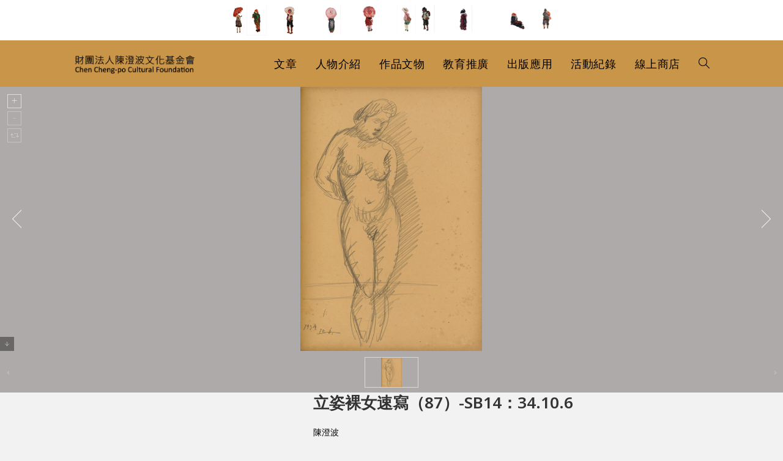

--- FILE ---
content_type: text/html; charset=UTF-8
request_url: https://chengpo.org/portfolio/%E7%AB%8B%E5%A7%BF%E8%A3%B8%E5%A5%B3%E9%80%9F%E5%AF%AB%EF%BC%8887%EF%BC%89-sb14%EF%BC%9A34-10-6/
body_size: 20393
content:
<!DOCTYPE html>
<html class="html" lang="zh-TW">
<head>
	<meta charset="UTF-8">
	<link rel="profile" href="https://gmpg.org/xfn/11">

	<title>立姿裸女速寫（87）-SB14：34.10.6 &#8211; 財團法人陳澄波文化基金會</title>
<meta name='robots' content='max-image-preview:large' />
<meta name="viewport" content="width=device-width, initial-scale=1"><link rel='dns-prefetch' href='//fonts.googleapis.com' />
<link rel="alternate" type="application/rss+xml" title="訂閱《財團法人陳澄波文化基金會》&raquo; 資訊提供" href="https://chengpo.org/feed/" />
<link rel="alternate" type="application/rss+xml" title="訂閱《財團法人陳澄波文化基金會》&raquo; 留言的資訊提供" href="https://chengpo.org/comments/feed/" />
<script>
window._wpemojiSettings = {"baseUrl":"https:\/\/s.w.org\/images\/core\/emoji\/15.0.3\/72x72\/","ext":".png","svgUrl":"https:\/\/s.w.org\/images\/core\/emoji\/15.0.3\/svg\/","svgExt":".svg","source":{"concatemoji":"https:\/\/chengpo.org\/wp-includes\/js\/wp-emoji-release.min.js?ver=6.6.4"}};
/*! This file is auto-generated */
!function(i,n){var o,s,e;function c(e){try{var t={supportTests:e,timestamp:(new Date).valueOf()};sessionStorage.setItem(o,JSON.stringify(t))}catch(e){}}function p(e,t,n){e.clearRect(0,0,e.canvas.width,e.canvas.height),e.fillText(t,0,0);var t=new Uint32Array(e.getImageData(0,0,e.canvas.width,e.canvas.height).data),r=(e.clearRect(0,0,e.canvas.width,e.canvas.height),e.fillText(n,0,0),new Uint32Array(e.getImageData(0,0,e.canvas.width,e.canvas.height).data));return t.every(function(e,t){return e===r[t]})}function u(e,t,n){switch(t){case"flag":return n(e,"\ud83c\udff3\ufe0f\u200d\u26a7\ufe0f","\ud83c\udff3\ufe0f\u200b\u26a7\ufe0f")?!1:!n(e,"\ud83c\uddfa\ud83c\uddf3","\ud83c\uddfa\u200b\ud83c\uddf3")&&!n(e,"\ud83c\udff4\udb40\udc67\udb40\udc62\udb40\udc65\udb40\udc6e\udb40\udc67\udb40\udc7f","\ud83c\udff4\u200b\udb40\udc67\u200b\udb40\udc62\u200b\udb40\udc65\u200b\udb40\udc6e\u200b\udb40\udc67\u200b\udb40\udc7f");case"emoji":return!n(e,"\ud83d\udc26\u200d\u2b1b","\ud83d\udc26\u200b\u2b1b")}return!1}function f(e,t,n){var r="undefined"!=typeof WorkerGlobalScope&&self instanceof WorkerGlobalScope?new OffscreenCanvas(300,150):i.createElement("canvas"),a=r.getContext("2d",{willReadFrequently:!0}),o=(a.textBaseline="top",a.font="600 32px Arial",{});return e.forEach(function(e){o[e]=t(a,e,n)}),o}function t(e){var t=i.createElement("script");t.src=e,t.defer=!0,i.head.appendChild(t)}"undefined"!=typeof Promise&&(o="wpEmojiSettingsSupports",s=["flag","emoji"],n.supports={everything:!0,everythingExceptFlag:!0},e=new Promise(function(e){i.addEventListener("DOMContentLoaded",e,{once:!0})}),new Promise(function(t){var n=function(){try{var e=JSON.parse(sessionStorage.getItem(o));if("object"==typeof e&&"number"==typeof e.timestamp&&(new Date).valueOf()<e.timestamp+604800&&"object"==typeof e.supportTests)return e.supportTests}catch(e){}return null}();if(!n){if("undefined"!=typeof Worker&&"undefined"!=typeof OffscreenCanvas&&"undefined"!=typeof URL&&URL.createObjectURL&&"undefined"!=typeof Blob)try{var e="postMessage("+f.toString()+"("+[JSON.stringify(s),u.toString(),p.toString()].join(",")+"));",r=new Blob([e],{type:"text/javascript"}),a=new Worker(URL.createObjectURL(r),{name:"wpTestEmojiSupports"});return void(a.onmessage=function(e){c(n=e.data),a.terminate(),t(n)})}catch(e){}c(n=f(s,u,p))}t(n)}).then(function(e){for(var t in e)n.supports[t]=e[t],n.supports.everything=n.supports.everything&&n.supports[t],"flag"!==t&&(n.supports.everythingExceptFlag=n.supports.everythingExceptFlag&&n.supports[t]);n.supports.everythingExceptFlag=n.supports.everythingExceptFlag&&!n.supports.flag,n.DOMReady=!1,n.readyCallback=function(){n.DOMReady=!0}}).then(function(){return e}).then(function(){var e;n.supports.everything||(n.readyCallback(),(e=n.source||{}).concatemoji?t(e.concatemoji):e.wpemoji&&e.twemoji&&(t(e.twemoji),t(e.wpemoji)))}))}((window,document),window._wpemojiSettings);
</script>
<style id='wp-emoji-styles-inline-css'>

	img.wp-smiley, img.emoji {
		display: inline !important;
		border: none !important;
		box-shadow: none !important;
		height: 1em !important;
		width: 1em !important;
		margin: 0 0.07em !important;
		vertical-align: -0.1em !important;
		background: none !important;
		padding: 0 !important;
	}
</style>
<link rel='stylesheet' id='wp-block-library-css' href='https://chengpo.org/wp-includes/css/dist/block-library/style.min.css?ver=6.6.4' media='all' />
<style id='wp-block-library-theme-inline-css'>
.wp-block-audio :where(figcaption){color:#555;font-size:13px;text-align:center}.is-dark-theme .wp-block-audio :where(figcaption){color:#ffffffa6}.wp-block-audio{margin:0 0 1em}.wp-block-code{border:1px solid #ccc;border-radius:4px;font-family:Menlo,Consolas,monaco,monospace;padding:.8em 1em}.wp-block-embed :where(figcaption){color:#555;font-size:13px;text-align:center}.is-dark-theme .wp-block-embed :where(figcaption){color:#ffffffa6}.wp-block-embed{margin:0 0 1em}.blocks-gallery-caption{color:#555;font-size:13px;text-align:center}.is-dark-theme .blocks-gallery-caption{color:#ffffffa6}:root :where(.wp-block-image figcaption){color:#555;font-size:13px;text-align:center}.is-dark-theme :root :where(.wp-block-image figcaption){color:#ffffffa6}.wp-block-image{margin:0 0 1em}.wp-block-pullquote{border-bottom:4px solid;border-top:4px solid;color:currentColor;margin-bottom:1.75em}.wp-block-pullquote cite,.wp-block-pullquote footer,.wp-block-pullquote__citation{color:currentColor;font-size:.8125em;font-style:normal;text-transform:uppercase}.wp-block-quote{border-left:.25em solid;margin:0 0 1.75em;padding-left:1em}.wp-block-quote cite,.wp-block-quote footer{color:currentColor;font-size:.8125em;font-style:normal;position:relative}.wp-block-quote.has-text-align-right{border-left:none;border-right:.25em solid;padding-left:0;padding-right:1em}.wp-block-quote.has-text-align-center{border:none;padding-left:0}.wp-block-quote.is-large,.wp-block-quote.is-style-large,.wp-block-quote.is-style-plain{border:none}.wp-block-search .wp-block-search__label{font-weight:700}.wp-block-search__button{border:1px solid #ccc;padding:.375em .625em}:where(.wp-block-group.has-background){padding:1.25em 2.375em}.wp-block-separator.has-css-opacity{opacity:.4}.wp-block-separator{border:none;border-bottom:2px solid;margin-left:auto;margin-right:auto}.wp-block-separator.has-alpha-channel-opacity{opacity:1}.wp-block-separator:not(.is-style-wide):not(.is-style-dots){width:100px}.wp-block-separator.has-background:not(.is-style-dots){border-bottom:none;height:1px}.wp-block-separator.has-background:not(.is-style-wide):not(.is-style-dots){height:2px}.wp-block-table{margin:0 0 1em}.wp-block-table td,.wp-block-table th{word-break:normal}.wp-block-table :where(figcaption){color:#555;font-size:13px;text-align:center}.is-dark-theme .wp-block-table :where(figcaption){color:#ffffffa6}.wp-block-video :where(figcaption){color:#555;font-size:13px;text-align:center}.is-dark-theme .wp-block-video :where(figcaption){color:#ffffffa6}.wp-block-video{margin:0 0 1em}:root :where(.wp-block-template-part.has-background){margin-bottom:0;margin-top:0;padding:1.25em 2.375em}
</style>
<style id='classic-theme-styles-inline-css'>
/*! This file is auto-generated */
.wp-block-button__link{color:#fff;background-color:#32373c;border-radius:9999px;box-shadow:none;text-decoration:none;padding:calc(.667em + 2px) calc(1.333em + 2px);font-size:1.125em}.wp-block-file__button{background:#32373c;color:#fff;text-decoration:none}
</style>
<style id='global-styles-inline-css'>
:root{--wp--preset--aspect-ratio--square: 1;--wp--preset--aspect-ratio--4-3: 4/3;--wp--preset--aspect-ratio--3-4: 3/4;--wp--preset--aspect-ratio--3-2: 3/2;--wp--preset--aspect-ratio--2-3: 2/3;--wp--preset--aspect-ratio--16-9: 16/9;--wp--preset--aspect-ratio--9-16: 9/16;--wp--preset--color--black: #000000;--wp--preset--color--cyan-bluish-gray: #abb8c3;--wp--preset--color--white: #ffffff;--wp--preset--color--pale-pink: #f78da7;--wp--preset--color--vivid-red: #cf2e2e;--wp--preset--color--luminous-vivid-orange: #ff6900;--wp--preset--color--luminous-vivid-amber: #fcb900;--wp--preset--color--light-green-cyan: #7bdcb5;--wp--preset--color--vivid-green-cyan: #00d084;--wp--preset--color--pale-cyan-blue: #8ed1fc;--wp--preset--color--vivid-cyan-blue: #0693e3;--wp--preset--color--vivid-purple: #9b51e0;--wp--preset--gradient--vivid-cyan-blue-to-vivid-purple: linear-gradient(135deg,rgba(6,147,227,1) 0%,rgb(155,81,224) 100%);--wp--preset--gradient--light-green-cyan-to-vivid-green-cyan: linear-gradient(135deg,rgb(122,220,180) 0%,rgb(0,208,130) 100%);--wp--preset--gradient--luminous-vivid-amber-to-luminous-vivid-orange: linear-gradient(135deg,rgba(252,185,0,1) 0%,rgba(255,105,0,1) 100%);--wp--preset--gradient--luminous-vivid-orange-to-vivid-red: linear-gradient(135deg,rgba(255,105,0,1) 0%,rgb(207,46,46) 100%);--wp--preset--gradient--very-light-gray-to-cyan-bluish-gray: linear-gradient(135deg,rgb(238,238,238) 0%,rgb(169,184,195) 100%);--wp--preset--gradient--cool-to-warm-spectrum: linear-gradient(135deg,rgb(74,234,220) 0%,rgb(151,120,209) 20%,rgb(207,42,186) 40%,rgb(238,44,130) 60%,rgb(251,105,98) 80%,rgb(254,248,76) 100%);--wp--preset--gradient--blush-light-purple: linear-gradient(135deg,rgb(255,206,236) 0%,rgb(152,150,240) 100%);--wp--preset--gradient--blush-bordeaux: linear-gradient(135deg,rgb(254,205,165) 0%,rgb(254,45,45) 50%,rgb(107,0,62) 100%);--wp--preset--gradient--luminous-dusk: linear-gradient(135deg,rgb(255,203,112) 0%,rgb(199,81,192) 50%,rgb(65,88,208) 100%);--wp--preset--gradient--pale-ocean: linear-gradient(135deg,rgb(255,245,203) 0%,rgb(182,227,212) 50%,rgb(51,167,181) 100%);--wp--preset--gradient--electric-grass: linear-gradient(135deg,rgb(202,248,128) 0%,rgb(113,206,126) 100%);--wp--preset--gradient--midnight: linear-gradient(135deg,rgb(2,3,129) 0%,rgb(40,116,252) 100%);--wp--preset--font-size--small: 13px;--wp--preset--font-size--medium: 20px;--wp--preset--font-size--large: 36px;--wp--preset--font-size--x-large: 42px;--wp--preset--spacing--20: 0.44rem;--wp--preset--spacing--30: 0.67rem;--wp--preset--spacing--40: 1rem;--wp--preset--spacing--50: 1.5rem;--wp--preset--spacing--60: 2.25rem;--wp--preset--spacing--70: 3.38rem;--wp--preset--spacing--80: 5.06rem;--wp--preset--shadow--natural: 6px 6px 9px rgba(0, 0, 0, 0.2);--wp--preset--shadow--deep: 12px 12px 50px rgba(0, 0, 0, 0.4);--wp--preset--shadow--sharp: 6px 6px 0px rgba(0, 0, 0, 0.2);--wp--preset--shadow--outlined: 6px 6px 0px -3px rgba(255, 255, 255, 1), 6px 6px rgba(0, 0, 0, 1);--wp--preset--shadow--crisp: 6px 6px 0px rgba(0, 0, 0, 1);}:where(.is-layout-flex){gap: 0.5em;}:where(.is-layout-grid){gap: 0.5em;}body .is-layout-flex{display: flex;}.is-layout-flex{flex-wrap: wrap;align-items: center;}.is-layout-flex > :is(*, div){margin: 0;}body .is-layout-grid{display: grid;}.is-layout-grid > :is(*, div){margin: 0;}:where(.wp-block-columns.is-layout-flex){gap: 2em;}:where(.wp-block-columns.is-layout-grid){gap: 2em;}:where(.wp-block-post-template.is-layout-flex){gap: 1.25em;}:where(.wp-block-post-template.is-layout-grid){gap: 1.25em;}.has-black-color{color: var(--wp--preset--color--black) !important;}.has-cyan-bluish-gray-color{color: var(--wp--preset--color--cyan-bluish-gray) !important;}.has-white-color{color: var(--wp--preset--color--white) !important;}.has-pale-pink-color{color: var(--wp--preset--color--pale-pink) !important;}.has-vivid-red-color{color: var(--wp--preset--color--vivid-red) !important;}.has-luminous-vivid-orange-color{color: var(--wp--preset--color--luminous-vivid-orange) !important;}.has-luminous-vivid-amber-color{color: var(--wp--preset--color--luminous-vivid-amber) !important;}.has-light-green-cyan-color{color: var(--wp--preset--color--light-green-cyan) !important;}.has-vivid-green-cyan-color{color: var(--wp--preset--color--vivid-green-cyan) !important;}.has-pale-cyan-blue-color{color: var(--wp--preset--color--pale-cyan-blue) !important;}.has-vivid-cyan-blue-color{color: var(--wp--preset--color--vivid-cyan-blue) !important;}.has-vivid-purple-color{color: var(--wp--preset--color--vivid-purple) !important;}.has-black-background-color{background-color: var(--wp--preset--color--black) !important;}.has-cyan-bluish-gray-background-color{background-color: var(--wp--preset--color--cyan-bluish-gray) !important;}.has-white-background-color{background-color: var(--wp--preset--color--white) !important;}.has-pale-pink-background-color{background-color: var(--wp--preset--color--pale-pink) !important;}.has-vivid-red-background-color{background-color: var(--wp--preset--color--vivid-red) !important;}.has-luminous-vivid-orange-background-color{background-color: var(--wp--preset--color--luminous-vivid-orange) !important;}.has-luminous-vivid-amber-background-color{background-color: var(--wp--preset--color--luminous-vivid-amber) !important;}.has-light-green-cyan-background-color{background-color: var(--wp--preset--color--light-green-cyan) !important;}.has-vivid-green-cyan-background-color{background-color: var(--wp--preset--color--vivid-green-cyan) !important;}.has-pale-cyan-blue-background-color{background-color: var(--wp--preset--color--pale-cyan-blue) !important;}.has-vivid-cyan-blue-background-color{background-color: var(--wp--preset--color--vivid-cyan-blue) !important;}.has-vivid-purple-background-color{background-color: var(--wp--preset--color--vivid-purple) !important;}.has-black-border-color{border-color: var(--wp--preset--color--black) !important;}.has-cyan-bluish-gray-border-color{border-color: var(--wp--preset--color--cyan-bluish-gray) !important;}.has-white-border-color{border-color: var(--wp--preset--color--white) !important;}.has-pale-pink-border-color{border-color: var(--wp--preset--color--pale-pink) !important;}.has-vivid-red-border-color{border-color: var(--wp--preset--color--vivid-red) !important;}.has-luminous-vivid-orange-border-color{border-color: var(--wp--preset--color--luminous-vivid-orange) !important;}.has-luminous-vivid-amber-border-color{border-color: var(--wp--preset--color--luminous-vivid-amber) !important;}.has-light-green-cyan-border-color{border-color: var(--wp--preset--color--light-green-cyan) !important;}.has-vivid-green-cyan-border-color{border-color: var(--wp--preset--color--vivid-green-cyan) !important;}.has-pale-cyan-blue-border-color{border-color: var(--wp--preset--color--pale-cyan-blue) !important;}.has-vivid-cyan-blue-border-color{border-color: var(--wp--preset--color--vivid-cyan-blue) !important;}.has-vivid-purple-border-color{border-color: var(--wp--preset--color--vivid-purple) !important;}.has-vivid-cyan-blue-to-vivid-purple-gradient-background{background: var(--wp--preset--gradient--vivid-cyan-blue-to-vivid-purple) !important;}.has-light-green-cyan-to-vivid-green-cyan-gradient-background{background: var(--wp--preset--gradient--light-green-cyan-to-vivid-green-cyan) !important;}.has-luminous-vivid-amber-to-luminous-vivid-orange-gradient-background{background: var(--wp--preset--gradient--luminous-vivid-amber-to-luminous-vivid-orange) !important;}.has-luminous-vivid-orange-to-vivid-red-gradient-background{background: var(--wp--preset--gradient--luminous-vivid-orange-to-vivid-red) !important;}.has-very-light-gray-to-cyan-bluish-gray-gradient-background{background: var(--wp--preset--gradient--very-light-gray-to-cyan-bluish-gray) !important;}.has-cool-to-warm-spectrum-gradient-background{background: var(--wp--preset--gradient--cool-to-warm-spectrum) !important;}.has-blush-light-purple-gradient-background{background: var(--wp--preset--gradient--blush-light-purple) !important;}.has-blush-bordeaux-gradient-background{background: var(--wp--preset--gradient--blush-bordeaux) !important;}.has-luminous-dusk-gradient-background{background: var(--wp--preset--gradient--luminous-dusk) !important;}.has-pale-ocean-gradient-background{background: var(--wp--preset--gradient--pale-ocean) !important;}.has-electric-grass-gradient-background{background: var(--wp--preset--gradient--electric-grass) !important;}.has-midnight-gradient-background{background: var(--wp--preset--gradient--midnight) !important;}.has-small-font-size{font-size: var(--wp--preset--font-size--small) !important;}.has-medium-font-size{font-size: var(--wp--preset--font-size--medium) !important;}.has-large-font-size{font-size: var(--wp--preset--font-size--large) !important;}.has-x-large-font-size{font-size: var(--wp--preset--font-size--x-large) !important;}
:where(.wp-block-post-template.is-layout-flex){gap: 1.25em;}:where(.wp-block-post-template.is-layout-grid){gap: 1.25em;}
:where(.wp-block-columns.is-layout-flex){gap: 2em;}:where(.wp-block-columns.is-layout-grid){gap: 2em;}
:root :where(.wp-block-pullquote){font-size: 1.5em;line-height: 1.6;}
</style>
<link rel='stylesheet' id='ae-pro-css-css' href='https://chengpo.org/wp-content/plugins/anywhere-elementor-pro/includes/assets/css/ae-pro.min.css?ver=2.27' media='all' />
<link rel='stylesheet' id='vegas-css-css' href='https://chengpo.org/wp-content/plugins/anywhere-elementor-pro/includes/assets/lib/vegas/vegas.min.css?ver=2.4.0' media='all' />
<link rel='stylesheet' id='oceanwp-style-css' href='https://chengpo.org/wp-content/themes/oceanwp/assets/css/style.min.css?ver=1.0' media='all' />
<link rel='stylesheet' id='child-style-css' href='https://chengpo.org/wp-content/themes/oceanwp-child-theme-master/style.css?ver=6.6.4' media='all' />
<link rel='stylesheet' id='elementor-frontend-css' href='https://chengpo.org/wp-content/plugins/elementor/assets/css/frontend.min.css?ver=3.23.3' media='all' />
<link rel='stylesheet' id='elementor-post-50536-css' href='https://chengpo.org/wp-content/uploads/elementor/css/post-50536.css?ver=1722382795' media='all' />
<link rel='stylesheet' id='elementor-post-37-css' href='https://chengpo.org/wp-content/uploads/elementor/css/post-37.css?ver=1722382795' media='all' />
<link rel='stylesheet' id='font-awesome-css' href='https://chengpo.org/wp-content/themes/oceanwp/assets/fonts/fontawesome/css/all.min.css?ver=6.4.2' media='all' />
<link rel='stylesheet' id='simple-line-icons-css' href='https://chengpo.org/wp-content/themes/oceanwp/assets/css/third/simple-line-icons.min.css?ver=2.4.0' media='all' />
<link rel='stylesheet' id='oceanwp-google-font-noto-sans-css' href='//fonts.googleapis.com/css?family=Noto+Sans%3A100%2C200%2C300%2C400%2C500%2C600%2C700%2C800%2C900%2C100i%2C200i%2C300i%2C400i%2C500i%2C600i%2C700i%2C800i%2C900i&#038;subset=latin&#038;display=swap&#038;ver=6.6.4' media='all' />
<link rel='stylesheet' id='searchwp-forms-css' href='https://chengpo.org/wp-content/plugins/searchwp/assets/css/frontend/search-forms.css?ver=4.3.9' media='all' />
<link rel='stylesheet' id='searchwp-results-page-css' href='https://chengpo.org/wp-content/plugins/searchwp/assets/css/frontend/results-page.css?ver=4.3.9' media='all' />
<link rel='stylesheet' id='jquery-ui-standard-css-css' href='https://chengpo.org/wp-content/plugins/squelch-tabs-and-accordions-shortcodes/css/jquery-ui/jquery-ui-1.13.2/smoothness/jquery-ui.min.css?ver=0.4.9' media='' />
<link rel='stylesheet' id='squelch_taas-css' href='https://chengpo.org/wp-content/plugins/squelch-tabs-and-accordions-shortcodes/css/squelch-tabs-and-accordions.css?ver=0.4.9' media='all' />
<link rel='stylesheet' id='oe-widgets-style-css' href='https://chengpo.org/wp-content/plugins/ocean-extra/assets/css/widgets.css?ver=6.6.4' media='all' />
<link rel='stylesheet' id='osh-styles-css' href='https://chengpo.org/wp-content/plugins/ocean-sticky-header/assets/css/style.min.css?ver=6.6.4' media='all' />
<script src="https://chengpo.org/wp-includes/js/jquery/jquery.min.js?ver=3.7.1" id="jquery-core-js"></script>
<script src="https://chengpo.org/wp-includes/js/jquery/jquery-migrate.min.js?ver=3.4.1" id="jquery-migrate-js"></script>
<link rel="https://api.w.org/" href="https://chengpo.org/wp-json/" /><link rel="alternate" title="JSON" type="application/json" href="https://chengpo.org/wp-json/wp/v2/portfolio/40725" /><link rel="EditURI" type="application/rsd+xml" title="RSD" href="https://chengpo.org/xmlrpc.php?rsd" />
<meta name="generator" content="WordPress 6.6.4" />
<link rel="canonical" href="https://chengpo.org/portfolio/%e7%ab%8b%e5%a7%bf%e8%a3%b8%e5%a5%b3%e9%80%9f%e5%af%ab%ef%bc%8887%ef%bc%89-sb14%ef%bc%9a34-10-6/" />
<link rel='shortlink' href='https://chengpo.org/?p=40725' />
<link rel="alternate" title="oEmbed (JSON)" type="application/json+oembed" href="https://chengpo.org/wp-json/oembed/1.0/embed?url=https%3A%2F%2Fchengpo.org%2Fportfolio%2F%25e7%25ab%258b%25e5%25a7%25bf%25e8%25a3%25b8%25e5%25a5%25b3%25e9%2580%259f%25e5%25af%25ab%25ef%25bc%258887%25ef%25bc%2589-sb14%25ef%25bc%259a34-10-6%2F" />
<link rel="alternate" title="oEmbed (XML)" type="text/xml+oembed" href="https://chengpo.org/wp-json/oembed/1.0/embed?url=https%3A%2F%2Fchengpo.org%2Fportfolio%2F%25e7%25ab%258b%25e5%25a7%25bf%25e8%25a3%25b8%25e5%25a5%25b3%25e9%2580%259f%25e5%25af%25ab%25ef%25bc%258887%25ef%25bc%2589-sb14%25ef%25bc%259a34-10-6%2F&#038;format=xml" />

<script async src="https://www.googletagmanager.com/gtag/js?id=G-QZESB76FG1"></script>
<script>
  window.dataLayer = window.dataLayer || [];
  function gtag(){dataLayer.push(arguments);}
  gtag('js', new Date());

  gtag('config', 'G-QZESB76FG1');
</script>

<meta name="generator" content="Elementor 3.23.3; features: additional_custom_breakpoints, e_lazyload; settings: css_print_method-external, google_font-enabled, font_display-auto">
			<style>
				.e-con.e-parent:nth-of-type(n+4):not(.e-lazyloaded):not(.e-no-lazyload),
				.e-con.e-parent:nth-of-type(n+4):not(.e-lazyloaded):not(.e-no-lazyload) * {
					background-image: none !important;
				}
				@media screen and (max-height: 1024px) {
					.e-con.e-parent:nth-of-type(n+3):not(.e-lazyloaded):not(.e-no-lazyload),
					.e-con.e-parent:nth-of-type(n+3):not(.e-lazyloaded):not(.e-no-lazyload) * {
						background-image: none !important;
					}
				}
				@media screen and (max-height: 640px) {
					.e-con.e-parent:nth-of-type(n+2):not(.e-lazyloaded):not(.e-no-lazyload),
					.e-con.e-parent:nth-of-type(n+2):not(.e-lazyloaded):not(.e-no-lazyload) * {
						background-image: none !important;
					}
				}
			</style>
			<link rel="icon" href="https://chengpo.org/wp-content/uploads/2021/02/favicon.jpg" sizes="32x32" />
<link rel="icon" href="https://chengpo.org/wp-content/uploads/2021/02/favicon.jpg" sizes="192x192" />
<link rel="apple-touch-icon" href="https://chengpo.org/wp-content/uploads/2021/02/favicon.jpg" />
<meta name="msapplication-TileImage" content="https://chengpo.org/wp-content/uploads/2021/02/favicon.jpg" />
		<style id="wp-custom-css">
			blockquote{text-transform:none}blockquote p{text-transform:none}blockquote p sup{text-transform:none}.work_meta,.work_description .metavalue,.object_description .metavalue,.history_description .metavalue,.collection_description .metavalue{margin-bottom:10px;width:100%!important}.single .container{width:1040px !important}.single .content-area{float:none;position:relative;width:75% !important;padding-right:0;border-right-width:0;margin:0 auto !important}.single-portfolio #main .container,.single-history_data #main .container,.single-collection #main .container,.single-object #main .container{width:100% !important;max-width:100% !important;padding:0 0 80px 0!important}.single-portfolio .content-area,.single-history_data .content-area,.single-collection .content-area,.single-object .content-area{width:100% !important}.single-portfolio .content-wrp,.single-history_data .content-wrp,.single-collection .content-wrp,.single-object .content-wrp{max-width:1040px;margin:0 auto}.errata_link{margin-left:20px}#squelch-taas-toggle-shortcode-content-7{background-color:#f2f2f2}.ug-thumb-wrapper{width:88px;height:50px;display:flex;justify-content:center;align-items:center;position:relative;overflow:hidden}.ug-thumb-wrapper img{width:100%;height:50px !important;object-fit:contain!important;max-width:100%;top:0!important}.ui-icon-triangle-1-s{background-position:-64px 0 !important}.squelch-taas-toggle-shortcode-header .fa{color:#555;font-weight:600}.post-revisions{margin:0 0 15px 20px}#top-bar-social.top-bar-left{right:0!important;left:auto}.top-bar-right{margin-right:50px!important}.work_translation .metavalue,.work_reward .metavalue,.work_exhibition .metavalue,.work_auction .metavalue,.work_fix .metavalue,.object_exhibition .metavalue,.object_publish .metavalue,.object_fix .metavalue,.history_translation .metavalue,.history_exhibition .metavalue,.history_publish .metavalue,.history_fix .metavalue,.collection_translation .metavalue,.collection_exhibition_record .metavalue,.collection_publish .metavalue,.collection_fix .metavalue,.work_publish .metavalue{width:100% !important;display:block!important}.work_meta{margin-bottom:20px}.search-input .elementor-shortcode{display:flex;width:100%}.search-input .elementor-shortcode .facetwp-facet-all_search{display:flex;flex-grow:2;margin-bottom:0!important;margin-right:10px}.search-input .elementor-shortcode .search-bnt{display:flex;flex-grow:1}.search-input .elementor-shortcode .search-bnt button:nth-child(1){margin-right:5px}.search-bnt button{border:0;color:#fff;flex-grow:1}.tax-book_cat .elementor-post__thumbnail{width:100%;height:320px;display:flex;justify-content:center;align-items:center;position:relative;overflow:hidden}.tax-book_cat .elementor-post__thumbnail img{width:100%;height:300px px !important;object-fit:contain!important;max-width:100%}.tax-research__cat .elementor-post__thumbnail{width:100%;height:320px;display:flex;justify-content:center;align-items:center;position:relative;overflow:hidden}.tax-research__cat .elementor-post__thumbnail img{width:100%;height:300px px !important;object-fit:contain!important;max-width:100%}.tax-otherbook_cat .elementor-post__thumbnail{width:100%;height:320px;display:flex;justify-content:center;align-items:center;position:relative;overflow:hidden}.tax-otherbook_cat .elementor-post__thumbnail img{width:100%;height:300px px !important;object-fit:contain!important;max-width:100%}.page-id-28769 .elementor-post__thumbnail{width:100%;height:320px;display:flex;justify-content:center;align-items:center;position:relative;overflow:hidden}.page-id-28769 .elementor-post__thumbnail img{width:100%;height:300px px !important;object-fit:contain!important;max-width:100%}.ug-thumbs-strip{text-align:center!important}.ug-thumbs-strip-inner{position:relative!important;top:0;margin:0 auto!important}.page-id-24382 .elementor-post__thumbnail{width:100%;height:320px;display:flex;justify-content:center;align-items:center;position:relative;overflow:hidden}.page-id-24382 .elementor-post__thumbnail img{width:100%;height:300px px !important;object-fit:contain!important;max-width:100%}.page-id-24381 .elementor-post__thumbnail{width:100%;height:320px;display:flex;justify-content:center;align-items:center;position:relative;overflow:hidden}.page-id-24381 .elementor-post__thumbnail img{width:100%;height:300px px !important;object-fit:contain!important;max-width:100%}.facetwp-facet-all_creator .fs-label-wrap .fs-label{padding:10px 22px 10px 12px}.facetwp-facet-all_creator .fs-wrap{width:100%;height:2.25em}.facetwp-facet-all_creator .fs-wrap .fs-dropdown{width:96%}.facetwp-facet-all_creator .fs-label-wrap{width:100%}.archive .blog-entry.grid-entry .blog-entry-header .entry-title{overflow:hidden;white-space:nowrap;text-overflow:ellipsis;display:-webkit-box;-webkit-line-clamp:2;-webkit-box-orient:vertical;white-space:normal;height:20px;margin-bottom:10px;font-size:14px}.squelch-taas-toggle-shortcode-content .metavalue li{margin-left :24px;text-indent :-20px;list-style:disc}.archive .content-area{width:100%;float:left;position:relative;padding-right:0;border-right-width:0}.archive .meta{display:none}.archive .thumbnail{width:100%;height:320px;display:flex;justify-content:center;align-items:center;position:relative;overflow:hidden;margin:0!important}.archive .thumbnail img{width:100%;height:300px !important;object-fit:contain!important;max-width:100%}.archive .blog-entry-readmore{display:none}.archive .blog-entry.grid-entry .blog-entry-inner{padding:5px!important;border:1px solid #aea4a2!important}.relatedposts h4{overflow:hidden;white-space:nowrap;text-overflow:ellipsis;display:-webkit-box;-webkit-line-clamp:2;-webkit-box-orient:vertical;white-space:normal;height:50px;padding-bottom:20px;margin-bottom:20px}.ui-accordion .ui-accordion-header .ui-accordion-header-icon{left:4em}.collection_title,.collection_description{width:100%}.title-label{color:#813d28}.cat-list{list-style:none}.bookselect .facetwp-facet{text-align:right}.bookselect .facetwp-dropdown{width:30%!important}.clear{float:none}.work_description .metavalue{margin-bottom:30px}.object_description .metavalue{margin-bottom:30px}.history_description .metavalue{margin-bottom:30px}.portfolio_description .metavalue{margin-bottom:30px}.right-column .metaitem{display:flex;border-bottom:1px solid #ccc;margin-bottom:20px}.right-column .metalable{display:flex}.right-column .metavalue{display:flex;width:70%;font-size:14px}.right-column .metalable{width:30%;color:#000}.metaitem .cat-list{margin:0}.right-column h3 a{font-size:24px;color:#813d28!important}.left-column .metaitem{display:flex;border-bottom:1px solid #ccc;margin-bottom:20px}.left-column .metalable{display:flex}.lefht-column .metavalue{display:flex;width:70%}.leftt-column .metalable{width:30%;color:#813d28 }.left-column h3 a{font-size:24px;color:#813d28!important}.squelch-taas-toggle .metalable,.squelch-taas-toggle .metavalue{float:left;line-height:2;color:#000}.squelch-taas-toggle .metalable{color:#000}.relatedthumb img{width:100%;height:300px!important;object-fit:contain!important;max-width:100%}.relatedthumb{width:100%;height:220px;display:flex;justify-content:center;align-items:center;position:relative;overflow:hidden;margin-bottom:10px}.relatedlink ul{list-style:none}.relatedlink li{width:18%;float:left;margin-right:2%}.relatedlink-wrp{margin-top:30px;margin-bottom:0;padding-top:20px;padding-bottom:30px;background-color:#f9f9f9}.relatedlink{max-width:1040px;margin:0 auto}.relatedlink h3{font-size:24px;color:#813d28 }.squelch-taas-toggle.basic .squelch-taas-toggle-shortcode-header{background:#3330;border:0 solid #aaa;padding-left:0}.squelch-taas-toggle.basic .squelch-taas-toggle-shortcode-header a,.squelch-taas-toggle.basic .squelch-taas-toggle-shortcode-header a:link,.squelch-taas-toggle.basic .squelch-taas-toggle-shortcode-header a:visited,.squelch-taas-toggle.basic .squelch-taas-toggle-shortcode-header a:active,.squelch-taas-toggle.basic .squelch-taas-toggle-shortcode-header a:hover{color:#813d28;text-decoration:none;font-weight:normal}.squelch-taas-toggle.basic .squelch-taas-toggle-shortcode-content{padding:16px 0 0 0;border:0 solid #aaa;background:#f2f2f2!important}.squelch-taas-toggle.basic .squelch-taas-toggle-shortcode-header{font-size:24px}.work_title h3,.object_title h3,.collection_title h3,.history_title h3{font-size:26px!important;width:100%!important;line-height:1.3!important;margin-bottom:20px}.work_meta .metavalue{margin-right:20px}.posttags{max-width:1040px;margin:80px auto 0}.posttags ul{list-style:none;margin:15px 0 15px 0}.posttags li{float:left;margin-bottom:20px}.posttags li a{padding:10px;border:1px solid #823D28;margin-right:5px}.content-wrp .left-column{flex-grow:1 !important}.content-wrp .right-column{flex-grow:1.65 !important}.ug-strip-panel,.ug-slider-wrapper{background-color:#aeaaaa!important}.datevalue{float:left;margin-right:30px}.datelabel{float:left}.single .entry-title{font-size:24px;padding:0 0 20px;margin:0 0 15px;border-bottom:1px solid #f1f1f1;letter-spacing:.6px;text-align:center}.filter-colhalf-left{width:50%;float:left;padding-right:10px;padding-left:10px;margin-bottom:20px}.filter-colhalf-right{width:50%;float:left;margin-bottom:20px}.filter-colhalf-left h4,.filter-colhalf-right h4{margin-bottom:10px}.filter-col{padding-left:10px}.facetwp-facet{margin-bottom:10px!important}.facetwp-search{border:1px solid #ccc;padding:10px;font-size:18px;width:100%}.facetwp-input-wrap{width:100%}.GridTitle a{overflow:hidden;display:-webkit-box;text-overflow:ellipsis;-webkit-line-clamp:1;-webkit-box-orient:vertical;white-space:normal}#site-header.medium-header .top-col.logo-col{text-align:left}.page-numbers{margin:auto 0;padding:5px 10px}.elementor-pagination{margin-top:30px;text-align:right!important}.page-numbers.current{background-color:#813d28!important}.facetwp-pager{text-align:right}.facetwp-page{margin:auto 0;padding:5px 10px!important}.facetwp-pager .active{background-color:#813d28!important;color:#fff!important}.GridImage img{width:100%;height:300px px !important;object-fit:contain!important;max-width:100%}.GridImage{width:100%;height:320px;display:flex;justify-content:center;align-items:center;position:relative;overflow:hidden}@media screen and (max-width:480px){.elementor-element-populated{border-style:none !important;border-width:0 1px 0 0}.elementor-1712 .elementor-element.elementor-element-2bf0cbf3 >.elementor-element-populated >.elementor-widget-wrap{padding:0 0 0 0}.single .content-area{width:90% !important}.single .container{max-width:100%}.single .elementor-widget-wrap{padding:0!important}.elementor-element-populated >.elementor-widget-wrap{padding:0 0 0 0!important}#site-header-inner{max-width:90%}}		</style>
		<!-- OceanWP CSS -->
<style type="text/css">
/* General CSS */a:hover,a.light:hover,.theme-heading .text::before,.theme-heading .text::after,#top-bar-content >a:hover,#top-bar-social li.oceanwp-email a:hover,#site-navigation-wrap .dropdown-menu >li >a:hover,#site-header.medium-header #medium-searchform button:hover,.oceanwp-mobile-menu-icon a:hover,.blog-entry.post .blog-entry-header .entry-title a:hover,.blog-entry.post .blog-entry-readmore a:hover,.blog-entry.thumbnail-entry .blog-entry-category a,ul.meta li a:hover,.dropcap,.single nav.post-navigation .nav-links .title,body .related-post-title a:hover,body #wp-calendar caption,body .contact-info-widget.default i,body .contact-info-widget.big-icons i,body .custom-links-widget .oceanwp-custom-links li a:hover,body .custom-links-widget .oceanwp-custom-links li a:hover:before,body .posts-thumbnails-widget li a:hover,body .social-widget li.oceanwp-email a:hover,.comment-author .comment-meta .comment-reply-link,#respond #cancel-comment-reply-link:hover,#footer-widgets .footer-box a:hover,#footer-bottom a:hover,#footer-bottom #footer-bottom-menu a:hover,.sidr a:hover,.sidr-class-dropdown-toggle:hover,.sidr-class-menu-item-has-children.active >a,.sidr-class-menu-item-has-children.active >a >.sidr-class-dropdown-toggle,input[type=checkbox]:checked:before{color:#813d28}.single nav.post-navigation .nav-links .title .owp-icon use,.blog-entry.post .blog-entry-readmore a:hover .owp-icon use,body .contact-info-widget.default .owp-icon use,body .contact-info-widget.big-icons .owp-icon use{stroke:#813d28}input[type="button"],input[type="reset"],input[type="submit"],button[type="submit"],.button,#site-navigation-wrap .dropdown-menu >li.btn >a >span,.thumbnail:hover i,.post-quote-content,.omw-modal .omw-close-modal,body .contact-info-widget.big-icons li:hover i,body div.wpforms-container-full .wpforms-form input[type=submit],body div.wpforms-container-full .wpforms-form button[type=submit],body div.wpforms-container-full .wpforms-form .wpforms-page-button{background-color:#813d28}.thumbnail:hover .link-post-svg-icon{background-color:#813d28}body .contact-info-widget.big-icons li:hover .owp-icon{background-color:#813d28}.widget-title{border-color:#813d28}blockquote{border-color:#813d28}#searchform-dropdown{border-color:#813d28}.dropdown-menu .sub-menu{border-color:#813d28}.blog-entry.large-entry .blog-entry-readmore a:hover{border-color:#813d28}.oceanwp-newsletter-form-wrap input[type="email"]:focus{border-color:#813d28}.social-widget li.oceanwp-email a:hover{border-color:#813d28}#respond #cancel-comment-reply-link:hover{border-color:#813d28}body .contact-info-widget.big-icons li:hover i{border-color:#813d28}#footer-widgets .oceanwp-newsletter-form-wrap input[type="email"]:focus{border-color:#813d28}blockquote,.wp-block-quote{border-left-color:#813d28}body .contact-info-widget.big-icons li:hover .owp-icon{border-color:#813d28}input[type="button"]:hover,input[type="reset"]:hover,input[type="submit"]:hover,button[type="submit"]:hover,input[type="button"]:focus,input[type="reset"]:focus,input[type="submit"]:focus,button[type="submit"]:focus,.button:hover,.button:focus,#site-navigation-wrap .dropdown-menu >li.btn >a:hover >span,.post-quote-author,.omw-modal .omw-close-modal:hover,body div.wpforms-container-full .wpforms-form input[type=submit]:hover,body div.wpforms-container-full .wpforms-form button[type=submit]:hover,body div.wpforms-container-full .wpforms-form .wpforms-page-button:hover{background-color:#361f0f}table th,table td,hr,.content-area,body.content-left-sidebar #content-wrap .content-area,.content-left-sidebar .content-area,#top-bar-wrap,#site-header,#site-header.top-header #search-toggle,.dropdown-menu ul li,.centered-minimal-page-header,.blog-entry.post,.blog-entry.grid-entry .blog-entry-inner,.blog-entry.thumbnail-entry .blog-entry-bottom,.single-post .entry-title,.single .entry-share-wrap .entry-share,.single .entry-share,.single .entry-share ul li a,.single nav.post-navigation,.single nav.post-navigation .nav-links .nav-previous,#author-bio,#author-bio .author-bio-avatar,#author-bio .author-bio-social li a,#related-posts,#comments,.comment-body,#respond #cancel-comment-reply-link,#blog-entries .type-page,.page-numbers a,.page-numbers span:not(.elementor-screen-only),.page-links span,body #wp-calendar caption,body #wp-calendar th,body #wp-calendar tbody,body .contact-info-widget.default i,body .contact-info-widget.big-icons i,body .posts-thumbnails-widget li,body .tagcloud a{border-color:#c99548}body .contact-info-widget.big-icons .owp-icon,body .contact-info-widget.default .owp-icon{border-color:#c99548}body,.has-parallax-footer:not(.separate-layout) #main{background-color:#f2f2f2}a:hover{color:#813d28}a:hover .owp-icon use{stroke:#813d28}.container{width:1040px}@media only screen and (min-width:960px){.content-area,.content-left-sidebar .content-area{width:75%}}@media only screen and (min-width:960px){.widget-area,.content-left-sidebar .widget-area{width:25%}}.background-image-page-header .page-header-inner,.background-image-page-header .site-breadcrumbs{text-align:left}.page-header,.has-transparent-header .page-header{padding:80px 0 80px 0}#scroll-top{background-color:#c98d34}.page-numbers a,.page-numbers span:not(.elementor-screen-only),.page-links span{background-color:#361f0f}.page-numbers a:hover,.page-links a:hover span,.page-numbers.current,.page-numbers.current:hover{background-color:#813d28}.page-numbers a,.page-numbers span:not(.elementor-screen-only),.page-links span{color:#ffffff}.page-numbers a .owp-icon use{stroke:#ffffff}.page-numbers a:hover,.page-links a:hover span,.page-numbers.current,.page-numbers.current:hover{color:#ffffff}.page-numbers a:hover .owp-icon use{stroke:#ffffff}.page-numbers a,.page-numbers span:not(.elementor-screen-only),.page-links span{border-color:#361f0f}.page-numbers a:hover,.page-links a:hover span,.page-numbers.current,.page-numbers.current:hover{border-color:#361f0f}body .theme-button,body input[type="submit"],body button[type="submit"],body button,body .button,body div.wpforms-container-full .wpforms-form input[type=submit],body div.wpforms-container-full .wpforms-form button[type=submit],body div.wpforms-container-full .wpforms-form .wpforms-page-button{background-color:#813d28}body .theme-button:hover,body input[type="submit"]:hover,body button[type="submit"]:hover,body button:hover,body .button:hover,body div.wpforms-container-full .wpforms-form input[type=submit]:hover,body div.wpforms-container-full .wpforms-form input[type=submit]:active,body div.wpforms-container-full .wpforms-form button[type=submit]:hover,body div.wpforms-container-full .wpforms-form button[type=submit]:active,body div.wpforms-container-full .wpforms-form .wpforms-page-button:hover,body div.wpforms-container-full .wpforms-form .wpforms-page-button:active{background-color:#361f0f}/* Header CSS */#site-header,.has-transparent-header .is-sticky #site-header,.has-vh-transparent .is-sticky #site-header.vertical-header,#searchform-header-replace{background-color:#c99548}#site-header{border-color:#c99548}#site-header.has-header-media .overlay-header-media{background-color:rgba(0,0,0,0.5)}#site-logo #site-logo-inner a img,#site-header.center-header #site-navigation-wrap .middle-site-logo a img{max-width:200px}.effect-one #site-navigation-wrap .dropdown-menu >li >a.menu-link >span:after,.effect-three #site-navigation-wrap .dropdown-menu >li >a.menu-link >span:after,.effect-five #site-navigation-wrap .dropdown-menu >li >a.menu-link >span:before,.effect-five #site-navigation-wrap .dropdown-menu >li >a.menu-link >span:after,.effect-nine #site-navigation-wrap .dropdown-menu >li >a.menu-link >span:before,.effect-nine #site-navigation-wrap .dropdown-menu >li >a.menu-link >span:after{background-color:#813d28}.effect-four #site-navigation-wrap .dropdown-menu >li >a.menu-link >span:before,.effect-four #site-navigation-wrap .dropdown-menu >li >a.menu-link >span:after,.effect-seven #site-navigation-wrap .dropdown-menu >li >a.menu-link:hover >span:after,.effect-seven #site-navigation-wrap .dropdown-menu >li.sfHover >a.menu-link >span:after{color:#813d28}.effect-seven #site-navigation-wrap .dropdown-menu >li >a.menu-link:hover >span:after,.effect-seven #site-navigation-wrap .dropdown-menu >li.sfHover >a.menu-link >span:after{text-shadow:10px 0 #813d28,-10px 0 #813d28}#site-navigation-wrap .dropdown-menu >li >a,.oceanwp-mobile-menu-icon a,#searchform-header-replace-close{color:#000000}#site-navigation-wrap .dropdown-menu >li >a .owp-icon use,.oceanwp-mobile-menu-icon a .owp-icon use,#searchform-header-replace-close .owp-icon use{stroke:#000000}#site-navigation-wrap .dropdown-menu >li >a:hover,.oceanwp-mobile-menu-icon a:hover,#searchform-header-replace-close:hover{color:#8c2717}#site-navigation-wrap .dropdown-menu >li >a:hover .owp-icon use,.oceanwp-mobile-menu-icon a:hover .owp-icon use,#searchform-header-replace-close:hover .owp-icon use{stroke:#8c2717}#site-navigation-wrap .dropdown-menu >.current-menu-item >a,#site-navigation-wrap .dropdown-menu >.current-menu-ancestor >a,#site-navigation-wrap .dropdown-menu >.current-menu-item >a:hover,#site-navigation-wrap .dropdown-menu >.current-menu-ancestor >a:hover{color:#751f0b}.dropdown-menu .sub-menu,#searchform-dropdown,.current-shop-items-dropdown{border-color:#813d28}@media (max-width:1024px){#top-bar-nav,#site-navigation-wrap,.oceanwp-social-menu,.after-header-content{display:none}.center-logo #site-logo{float:none;position:absolute;left:50%;padding:0;-webkit-transform:translateX(-50%);transform:translateX(-50%)}#site-header.center-header #site-logo,.oceanwp-mobile-menu-icon,#oceanwp-cart-sidebar-wrap{display:block}body.vertical-header-style #outer-wrap{margin:0 !important}#site-header.vertical-header{position:relative;width:100%;left:0 !important;right:0 !important}#site-header.vertical-header .has-template >#site-logo{display:block}#site-header.vertical-header #site-header-inner{display:-webkit-box;display:-webkit-flex;display:-ms-flexbox;display:flex;-webkit-align-items:center;align-items:center;padding:0;max-width:90%}#site-header.vertical-header #site-header-inner >*:not(.oceanwp-mobile-menu-icon){display:none}#site-header.vertical-header #site-header-inner >*{padding:0 !important}#site-header.vertical-header #site-header-inner #site-logo{display:block;margin:0;width:50%;text-align:left}body.rtl #site-header.vertical-header #site-header-inner #site-logo{text-align:right}#site-header.vertical-header #site-header-inner .oceanwp-mobile-menu-icon{width:50%;text-align:right}body.rtl #site-header.vertical-header #site-header-inner .oceanwp-mobile-menu-icon{text-align:left}#site-header.vertical-header .vertical-toggle,body.vertical-header-style.vh-closed #site-header.vertical-header .vertical-toggle{display:none}#site-logo.has-responsive-logo .custom-logo-link{display:none}#site-logo.has-responsive-logo .responsive-logo-link{display:block}.is-sticky #site-logo.has-sticky-logo .responsive-logo-link{display:none}.is-sticky #site-logo.has-responsive-logo .sticky-logo-link{display:block}#top-bar.has-no-content #top-bar-social.top-bar-left,#top-bar.has-no-content #top-bar-social.top-bar-right{position:inherit;left:auto;right:auto;float:none;height:auto;line-height:1.5em;margin-top:0;text-align:center}#top-bar.has-no-content #top-bar-social li{float:none;display:inline-block}.owp-cart-overlay,#side-panel-wrap a.side-panel-btn{display:none !important}}/* Top Bar CSS */#top-bar-wrap{border-color:#c99548}#top-bar-content a:hover,#top-bar-social-alt a:hover{color:#813d28}#top-bar-social li a{font-size:20px}#top-bar-social li a{color:#813d28}#top-bar-social li a .owp-icon use{stroke:#813d28}/* Footer Widgets CSS */#footer-widgets{padding:30px 0 0 0}#footer-widgets{background-color:#164925}#footer-widgets,#footer-widgets p,#footer-widgets li a:before,#footer-widgets .contact-info-widget span.oceanwp-contact-title,#footer-widgets .recent-posts-date,#footer-widgets .recent-posts-comments,#footer-widgets .widget-recent-posts-icons li .fa{color:#ffffff}#footer-widgets li,#footer-widgets #wp-calendar caption,#footer-widgets #wp-calendar th,#footer-widgets #wp-calendar tbody,#footer-widgets .contact-info-widget i,#footer-widgets .oceanwp-newsletter-form-wrap input[type="email"],#footer-widgets .posts-thumbnails-widget li,#footer-widgets .social-widget li a{border-color:#361f0f}#footer-widgets .contact-info-widget .owp-icon{border-color:#361f0f}#footer-widgets .footer-box a:hover,#footer-widgets a:hover{color:#dd9933}/* Footer Bottom CSS */#footer-bottom{padding:0 0 15px 0}#footer-bottom{background-color:#164925}#footer-bottom a:hover,#footer-bottom #footer-bottom-menu a:hover{color:#dd9933}/* Sticky Header CSS */.is-sticky #site-header,.ocean-sticky-top-bar-holder.is-sticky #top-bar-wrap,.is-sticky .header-top{opacity:1}/* Typography CSS */body{font-size:15px;color:#000000}h1,h2,h3,h4,h5,h6,.theme-heading,.widget-title,.oceanwp-widget-recent-posts-title,.comment-reply-title,.entry-title,.sidebar-box .widget-title{font-family:Noto Sans}h1{font-family:Noto Sans;font-weight:300}h2{font-family:Noto Sans}h3{font-family:Noto Sans}h4{font-family:Noto Sans;font-size:16px}#top-bar-content,#top-bar-social-alt{font-family:Noto Sans;font-size:14px}#site-navigation-wrap .dropdown-menu >li >a,#site-header.full_screen-header .fs-dropdown-menu >li >a,#site-header.top-header #site-navigation-wrap .dropdown-menu >li >a,#site-header.center-header #site-navigation-wrap .dropdown-menu >li >a,#site-header.medium-header #site-navigation-wrap .dropdown-menu >li >a,.oceanwp-mobile-menu-icon a{font-family:Noto Sans;font-size:18px}.dropdown-menu ul li a.menu-link,#site-header.full_screen-header .fs-dropdown-menu ul.sub-menu li a{font-family:Noto Sans;font-size:16px}.sidr-class-dropdown-menu li a,a.sidr-class-toggle-sidr-close,#mobile-dropdown ul li a,body #mobile-fullscreen ul li a{font-family:Noto Sans}.blog-entry.post .blog-entry-header .entry-title a{font-family:Noto Sans;font-size:22px}.single-post .entry-title{font-family:Noto Sans;font-size:22px}.sidebar-box .widget-title{font-family:Noto Sans}.sidebar-box,.footer-box{font-family:Noto Sans}#footer-widgets .footer-box .widget-title{font-family:Noto Sans}#footer-bottom #copyright{font-family:Noto Sans}#footer-bottom #footer-bottom-menu{font-family:Noto Sans}
</style><style type="text/css">
    #wpadminbar, #wpadminbar .menupop .ab-sub-wrapper, .ab-sub-secondary, #wpadminbar .quicklinks .menupop ul.ab-sub-secondary, #wpadminbar .quicklinks .menupop ul.ab-sub-secondary .ab-submenu { background: #813d28;}
#wpadminbar a.ab-item, #wpadminbar>#wp-toolbar span.ab-label, #wpadminbar>#wp-toolbar span.noticon, #wpadminbar .ab-icon:before, #wpadminbar .ab-item:before { color: #ffffff }
#wpadminbar .quicklinks .menupop ul li a, #wpadminbar .quicklinks .menupop ul li a strong, #wpadminbar .quicklinks .menupop.hover ul li a, #wpadminbar.nojs .quicklinks .menupop:hover ul li a { color: #ffffff; font-size:13px !important }

#wpadminbar .ab-top-menu>li.hover>.ab-item,#wpadminbar.nojq .quicklinks .ab-top-menu>li>.ab-item:focus,#wpadminbar:not(.mobile) .ab-top-menu>li:hover>.ab-item,#wpadminbar:not(.mobile) .ab-top-menu>li>.ab-item:focus{background:#dd9933; color:#ffffff}
#wpadminbar:not(.mobile)>#wp-toolbar a:focus span.ab-label,#wpadminbar:not(.mobile)>#wp-toolbar li:hover span.ab-label,#wpadminbar>#wp-toolbar li.hover span.ab-label, #wpadminbar.mobile .quicklinks .hover .ab-icon:before,#wpadminbar.mobile .quicklinks .hover .ab-item:before, #wpadminbar .quicklinks .menupop .ab-sub-secondary>li .ab-item:focus a,#wpadminbar .quicklinks .menupop .ab-sub-secondary>li>a:hover, #wpadminbar #wp-admin-bar-user-info .display-name, #wpadminbar>#wp-toolbar>#wp-admin-bar-root-default li:hover span.ab-label  {color:#ffffff}
#wpadminbar .quicklinks .ab-sub-wrapper .menupop.hover>a,#wpadminbar .quicklinks .menupop ul li a:focus,#wpadminbar .quicklinks .menupop ul li a:focus strong,#wpadminbar .quicklinks .menupop ul li a:hover,#wpadminbar .quicklinks .menupop ul li a:hover strong,#wpadminbar .quicklinks .menupop.hover ul li a:focus,#wpadminbar .quicklinks .menupop.hover ul li a:hover,#wpadminbar li #adminbarsearch.adminbar-focused:before,#wpadminbar li .ab-item:focus:before,#wpadminbar li a:focus .ab-icon:before,#wpadminbar li.hover .ab-icon:before,#wpadminbar li.hover .ab-item:before,#wpadminbar li:hover #adminbarsearch:before,#wpadminbar li:hover .ab-icon:before,#wpadminbar li:hover .ab-item:before,#wpadminbar.nojs .quicklinks .menupop:hover ul li a:focus,#wpadminbar.nojs .quicklinks .menupop:hover ul li a:hover, #wpadminbar .quicklinks .ab-sub-wrapper .menupop.hover>a .blavatar,#wpadminbar .quicklinks li a:focus .blavatar,#wpadminbar .quicklinks li a:hover .blavatar{color:#ffffff}
#wpadminbar .menupop .ab-sub-wrapper, #wpadminbar .shortlink-input {background:#dd9933;}

#wpadminbar .ab-submenu .ab-item, #wpadminbar .quicklinks .menupop ul.ab-submenu li a, #wpadminbar .quicklinks .menupop ul.ab-submenu li a.ab-item { color: #ffffff;}
#wpadminbar .ab-submenu .ab-item:hover, #wpadminbar .quicklinks .menupop ul.ab-submenu li a:hover, #wpadminbar .quicklinks .menupop ul.ab-submenu li a.ab-item:hover { color: #eaeaea;}

    div#wpadminbar li#wp-admin-bar-alter_admin_title {
        background-color: #15232d;
        }

.quicklinks li.alter_admin_title { width: 200px !important; }
.quicklinks li.alter_admin_title a{ margin-left:20px !important; outline:none; border:none;}
#wpadminbar .quicklinks li#wp-admin-bar-my-account.with-avatar>a img {width: 20px; height: 20px; border-radius: 100px; -moz-border-radius: 100px; -webkit-border-radius: 100px; border: none; }
#wpadminbar .menupop .ab-sub-wrapper, #wpadminbar .shortlink-input { -webkit-box-shadow: none !important;	-moz-box-shadow: none !important;box-shadow: none !important;}
		</style>
		</head>

<body class="portfolio-template-default single single-portfolio postid-40725 wp-custom-logo wp-embed-responsive oceanwp-theme dropdown-mobile has-sidebar content-right-sidebar has-topbar page-with-background-title page-header-disabled has-blog-grid pagination-center elementor-default elementor-kit-39" itemscope="itemscope" itemtype="https://schema.org/WebPage">

	
	
	<div id="outer-wrap" class="site clr">

		<a class="skip-link screen-reader-text" href="#main">Skip to content</a>

		
		<div id="wrap" class="clr">

			

<div id="top-bar-wrap" class="clr">

	<div id="top-bar" class="clr has-no-content">

		
		<div id="top-bar-inner" class="clr">

			
	<div id="top-bar-content" class="clr top-bar-centered">

		
		
			<div id="topbar-template">

						<div data-elementor-type="wp-post" data-elementor-id="50536" class="elementor elementor-50536" data-elementor-post-type="oceanwp_library">
						<section class="has_ae_slider elementor-section elementor-top-section elementor-element elementor-element-d6e8389 elementor-section-boxed elementor-section-height-default elementor-section-height-default ae-bg-gallery-type-default" data-id="d6e8389" data-element_type="section">
						<div class="elementor-container elementor-column-gap-default">
					<div class="has_ae_slider elementor-column elementor-col-50 elementor-top-column elementor-element elementor-element-6266e18 elementor-hidden-mobile ae-bg-gallery-type-default" data-id="6266e18" data-element_type="column">
			<div class="elementor-widget-wrap elementor-element-populated">
						<div class="elementor-element elementor-element-10ed7ca elementor-widget elementor-widget-image" data-id="10ed7ca" data-element_type="widget" data-widget_type="image.default">
				<div class="elementor-widget-container">
													<img width="184" height="50" src="https://chengpo.org/wp-content/uploads/2022/07/top-bar02.png" class="attachment-full size-full wp-image-50539" alt="" />													</div>
				</div>
					</div>
		</div>
				<div class="has_ae_slider elementor-column elementor-col-50 elementor-top-column elementor-element elementor-element-dd21e50 ae-bg-gallery-type-default" data-id="dd21e50" data-element_type="column">
			<div class="elementor-widget-wrap elementor-element-populated">
						<div class="elementor-element elementor-element-0c8b875 elementor-widget elementor-widget-image" data-id="0c8b875" data-element_type="widget" data-widget_type="image.default">
				<div class="elementor-widget-container">
													<img width="351" height="50" src="https://chengpo.org/wp-content/uploads/2022/07/top-bar01.png" class="attachment-full size-full wp-image-50538" alt="" srcset="https://chengpo.org/wp-content/uploads/2022/07/top-bar01.png 351w, https://chengpo.org/wp-content/uploads/2022/07/top-bar01-300x43.png 300w" sizes="(max-width: 351px) 100vw, 351px" />													</div>
				</div>
					</div>
		</div>
					</div>
		</section>
				</div>
		
			</div>

			
	</div><!-- #top-bar-content -->


		</div><!-- #top-bar-inner -->

		
	</div><!-- #top-bar -->

</div><!-- #top-bar-wrap -->


			
<header id="site-header" class="minimal-header clr fixed-scroll shrink-header has-sticky-mobile" data-height="54" itemscope="itemscope" itemtype="https://schema.org/WPHeader" role="banner">

	
					
			<div id="site-header-inner" class="clr container">

				
				

<div id="site-logo" class="clr" itemscope itemtype="https://schema.org/Brand" >

	
	<div id="site-logo-inner" class="clr">

		<a href="https://chengpo.org/" class="custom-logo-link" rel="home"><img loading="lazy" width="449" height="77" src="https://chengpo.org/wp-content/uploads/2021/04/ccpcf_main-logo-1.png" class="custom-logo" alt="財團法人陳澄波文化基金會" decoding="async" srcset="https://chengpo.org/wp-content/uploads/2021/04/ccpcf_main-logo-1.png 1x, https://chengpo.org/wp-content/uploads/2021/04/ccpcf_main-logo-1.png 2x" sizes="(max-width: 449px) 100vw, 449px" /></a>
	</div><!-- #site-logo-inner -->

	
	
</div><!-- #site-logo -->

			<div id="site-navigation-wrap" class="clr">
			
			
			
			<nav id="site-navigation" class="navigation main-navigation clr" itemscope="itemscope" itemtype="https://schema.org/SiteNavigationElement" role="navigation" >

				<ul id="menu-main-menu" class="main-menu dropdown-menu sf-menu"><li id="menu-item-1795" class="menu-item menu-item-type-post_type menu-item-object-page menu-item-1795"><a href="https://chengpo.org/%e6%9c%80%e6%96%b0%e6%b6%88%e6%81%af/" class="menu-link"><span class="text-wrap">文章</span></a></li><li id="menu-item-24369" class="menu-item menu-item-type-custom menu-item-object-custom menu-item-has-children dropdown menu-item-24369"><a href="#" class="menu-link"><span class="text-wrap">人物介紹</span></a>
<ul class="sub-menu">
	<li id="menu-item-1796" class="menu-item menu-item-type-post_type menu-item-object-page menu-item-1796"><a href="https://chengpo.org/%e9%99%b3%e6%be%84%e6%b3%a2%e7%b0%a1%e4%bb%8b/" class="menu-link"><span class="text-wrap">陳澄波</span></a></li>	<li id="menu-item-24370" class="menu-item menu-item-type-post_type menu-item-object-page menu-item-24370"><a href="https://chengpo.org/%e5%bc%b5%e6%8d%b7%e7%b0%a1%e4%bb%8b/" class="menu-link"><span class="text-wrap">張捷</span></a></li></ul>
</li><li id="menu-item-24371" class="menu-item menu-item-type-custom menu-item-object-custom menu-item-has-children dropdown menu-item-24371"><a href="#" class="menu-link"><span class="text-wrap">作品文物</span></a>
<ul class="sub-menu">
	<li id="menu-item-27396" class="menu-item menu-item-type-post_type menu-item-object-page menu-item-27396"><a href="https://chengpo.org/search/" class="menu-link"><span class="text-wrap">藏品探索</span></a></li>	<li id="menu-item-24374" class="menu-item menu-item-type-post_type menu-item-object-page menu-item-24374"><a href="https://chengpo.org/%e6%8d%90%e8%b4%88/" class="menu-link"><span class="text-wrap">捐贈</span></a></li></ul>
</li><li id="menu-item-24375" class="menu-item menu-item-type-custom menu-item-object-custom menu-item-has-children dropdown menu-item-24375"><a href="#" class="menu-link"><span class="text-wrap">教育推廣</span></a>
<ul class="sub-menu">
	<li id="menu-item-24638" class="menu-item menu-item-type-post_type menu-item-object-page menu-item-24638"><a href="https://chengpo.org/%e6%a0%a1%e5%9c%92%e6%8e%a8%e5%bb%a3/" class="menu-link"><span class="text-wrap">校園推廣</span></a></li>	<li id="menu-item-24376" class="menu-item menu-item-type-post_type menu-item-object-page menu-item-24376"><a href="https://chengpo.org/%e9%99%b3%e6%be%84%e6%b3%a2%e4%bd%9c%e7%95%ab%e5%9c%b0%e9%bb%9e%e6%8c%87%e5%8d%97/" class="menu-link"><span class="text-wrap">走讀陳澄波</span></a></li>	<li id="menu-item-26836" class="menu-item menu-item-type-post_type menu-item-object-page menu-item-26836"><a href="https://chengpo.org/%e4%bd%9c%e5%93%81%e7%89%b9%e5%af%ab/" class="menu-link"><span class="text-wrap">作品特寫</span></a></li></ul>
</li><li id="menu-item-24387" class="menu-item menu-item-type-custom menu-item-object-custom menu-item-has-children dropdown menu-item-24387"><a href="#" class="menu-link"><span class="text-wrap">出版應用</span></a>
<ul class="sub-menu">
	<li id="menu-item-24392" class="menu-item menu-item-type-post_type menu-item-object-page menu-item-24392"><a href="https://chengpo.org/%e9%99%b3%e6%be%84%e6%b3%a2%e5%85%a8%e9%9b%86%e7%b0%a1%e4%bb%8b/" class="menu-link"><span class="text-wrap">陳澄波全集</span></a></li>	<li id="menu-item-24390" class="menu-item menu-item-type-post_type menu-item-object-page menu-item-24390"><a href="https://chengpo.org/%e4%b8%ad%e6%96%87%e6%9b%b8%e7%b1%8d/" class="menu-link"><span class="text-wrap">中文書籍</span></a></li>	<li id="menu-item-24389" class="menu-item menu-item-type-post_type menu-item-object-page menu-item-24389"><a href="https://chengpo.org/%e5%a4%96%e6%96%87%e6%9b%b8%e7%b1%8d/" class="menu-link"><span class="text-wrap">外文書籍</span></a></li>	<li id="menu-item-28782" class="menu-item menu-item-type-post_type menu-item-object-page menu-item-28782"><a href="https://chengpo.org/%e8%a1%8d%e7%94%9f%e6%87%89%e7%94%a8/" class="menu-link"><span class="text-wrap">衍生應用</span></a></li>	<li id="menu-item-24388" class="menu-item menu-item-type-post_type menu-item-object-page menu-item-24388"><a href="https://chengpo.org/%e5%8b%98%e8%aa%a4%e5%95%9f%e7%a4%ba/" class="menu-link"><span class="text-wrap">勘誤啟示</span></a></li></ul>
</li><li id="menu-item-24393" class="menu-item menu-item-type-custom menu-item-object-custom menu-item-has-children dropdown menu-item-24393"><a href="#" class="menu-link"><span class="text-wrap">活動紀錄</span></a>
<ul class="sub-menu">
	<li id="menu-item-24394" class="menu-item menu-item-type-post_type menu-item-object-page menu-item-24394"><a href="https://chengpo.org/%e5%aa%92%e9%ab%94%e5%a0%b1%e5%b0%8e/" class="menu-link"><span class="text-wrap">媒體報導</span></a></li>	<li id="menu-item-24397" class="menu-item menu-item-type-post_type menu-item-object-page menu-item-24397"><a href="https://chengpo.org/%e5%b1%95%e6%bc%94%e6%b4%bb%e5%8b%95/" class="menu-link"><span class="text-wrap">展演活動</span></a></li></ul>
</li><li id="menu-item-63844" class="menu-item menu-item-type-custom menu-item-object-custom menu-item-63844"><a href="https://onlinestore.chengpo.org/" class="menu-link"><span class="text-wrap">線上商店</span></a></li><li class="search-toggle-li" ><a href="https://chengpo.org/#" class="site-search-toggle search-dropdown-toggle"><span class="screen-reader-text">Toggle website search</span><i class=" icon-magnifier" aria-hidden="true" role="img"></i></a></li></ul>
<div id="searchform-dropdown" class="header-searchform-wrap clr" >
	
<form aria-label="Search this website" role="search" method="get" class="searchform" action="https://chengpo.org/">	
	<input aria-label="Insert search query" type="search" id="ocean-search-form-1" class="field" autocomplete="off" placeholder="Search" name="s">
		</form>
</div><!-- #searchform-dropdown -->

			</nav><!-- #site-navigation -->

			
			
					</div><!-- #site-navigation-wrap -->
			
		
	
				
	
	<div class="oceanwp-mobile-menu-icon clr mobile-right">

		
		
		
		<a href="https://chengpo.org/#mobile-menu-toggle" class="mobile-menu"  aria-label="Mobile Menu">
							<i class="fa fa-bars" aria-hidden="true"></i>
						</a>

		
		
		
	</div><!-- #oceanwp-mobile-menu-navbar -->

	

			</div><!-- #site-header-inner -->

			
<div id="mobile-dropdown" class="clr" >

	<nav class="clr" itemscope="itemscope" itemtype="https://schema.org/SiteNavigationElement">

		<ul id="menu-main-menu-1" class="menu"><li class="menu-item menu-item-type-post_type menu-item-object-page menu-item-1795"><a href="https://chengpo.org/%e6%9c%80%e6%96%b0%e6%b6%88%e6%81%af/">文章</a></li>
<li class="menu-item menu-item-type-custom menu-item-object-custom menu-item-has-children menu-item-24369"><a href="#">人物介紹</a>
<ul class="sub-menu">
	<li class="menu-item menu-item-type-post_type menu-item-object-page menu-item-1796"><a href="https://chengpo.org/%e9%99%b3%e6%be%84%e6%b3%a2%e7%b0%a1%e4%bb%8b/">陳澄波</a></li>
	<li class="menu-item menu-item-type-post_type menu-item-object-page menu-item-24370"><a href="https://chengpo.org/%e5%bc%b5%e6%8d%b7%e7%b0%a1%e4%bb%8b/">張捷</a></li>
</ul>
</li>
<li class="menu-item menu-item-type-custom menu-item-object-custom menu-item-has-children menu-item-24371"><a href="#">作品文物</a>
<ul class="sub-menu">
	<li class="menu-item menu-item-type-post_type menu-item-object-page menu-item-27396"><a href="https://chengpo.org/search/">藏品探索</a></li>
	<li class="menu-item menu-item-type-post_type menu-item-object-page menu-item-24374"><a href="https://chengpo.org/%e6%8d%90%e8%b4%88/">捐贈</a></li>
</ul>
</li>
<li class="menu-item menu-item-type-custom menu-item-object-custom menu-item-has-children menu-item-24375"><a href="#">教育推廣</a>
<ul class="sub-menu">
	<li class="menu-item menu-item-type-post_type menu-item-object-page menu-item-24638"><a href="https://chengpo.org/%e6%a0%a1%e5%9c%92%e6%8e%a8%e5%bb%a3/">校園推廣</a></li>
	<li class="menu-item menu-item-type-post_type menu-item-object-page menu-item-24376"><a href="https://chengpo.org/%e9%99%b3%e6%be%84%e6%b3%a2%e4%bd%9c%e7%95%ab%e5%9c%b0%e9%bb%9e%e6%8c%87%e5%8d%97/">走讀陳澄波</a></li>
	<li class="menu-item menu-item-type-post_type menu-item-object-page menu-item-26836"><a href="https://chengpo.org/%e4%bd%9c%e5%93%81%e7%89%b9%e5%af%ab/">作品特寫</a></li>
</ul>
</li>
<li class="menu-item menu-item-type-custom menu-item-object-custom menu-item-has-children menu-item-24387"><a href="#">出版應用</a>
<ul class="sub-menu">
	<li class="menu-item menu-item-type-post_type menu-item-object-page menu-item-24392"><a href="https://chengpo.org/%e9%99%b3%e6%be%84%e6%b3%a2%e5%85%a8%e9%9b%86%e7%b0%a1%e4%bb%8b/">陳澄波全集</a></li>
	<li class="menu-item menu-item-type-post_type menu-item-object-page menu-item-24390"><a href="https://chengpo.org/%e4%b8%ad%e6%96%87%e6%9b%b8%e7%b1%8d/">中文書籍</a></li>
	<li class="menu-item menu-item-type-post_type menu-item-object-page menu-item-24389"><a href="https://chengpo.org/%e5%a4%96%e6%96%87%e6%9b%b8%e7%b1%8d/">外文書籍</a></li>
	<li class="menu-item menu-item-type-post_type menu-item-object-page menu-item-28782"><a href="https://chengpo.org/%e8%a1%8d%e7%94%9f%e6%87%89%e7%94%a8/">衍生應用</a></li>
	<li class="menu-item menu-item-type-post_type menu-item-object-page menu-item-24388"><a href="https://chengpo.org/%e5%8b%98%e8%aa%a4%e5%95%9f%e7%a4%ba/">勘誤啟示</a></li>
</ul>
</li>
<li class="menu-item menu-item-type-custom menu-item-object-custom menu-item-has-children menu-item-24393"><a href="#">活動紀錄</a>
<ul class="sub-menu">
	<li class="menu-item menu-item-type-post_type menu-item-object-page menu-item-24394"><a href="https://chengpo.org/%e5%aa%92%e9%ab%94%e5%a0%b1%e5%b0%8e/">媒體報導</a></li>
	<li class="menu-item menu-item-type-post_type menu-item-object-page menu-item-24397"><a href="https://chengpo.org/%e5%b1%95%e6%bc%94%e6%b4%bb%e5%8b%95/">展演活動</a></li>
</ul>
</li>
<li class="menu-item menu-item-type-custom menu-item-object-custom menu-item-63844"><a href="https://onlinestore.chengpo.org/">線上商店</a></li>
<li class="search-toggle-li" ><a href="https://chengpo.org/#" class="site-search-toggle search-dropdown-toggle"><span class="screen-reader-text">Toggle website search</span><i class=" icon-magnifier" aria-hidden="true" role="img"></i></a></li></ul>
<div id="mobile-menu-search" class="clr">
	<form aria-label="Search this website" method="get" action="https://chengpo.org/" class="mobile-searchform">
		<input aria-label="Insert search query" value="" class="field" id="ocean-mobile-search-2" type="search" name="s" autocomplete="off" placeholder="Search" />
		<button aria-label="Submit search" type="submit" class="searchform-submit">
			<i class=" icon-magnifier" aria-hidden="true" role="img"></i>		</button>
					</form>
</div><!-- .mobile-menu-search -->

	</nav>

</div>

			
			
		
		
</header><!-- #site-header -->


			
			<main id="main" class="site-main clr"  role="main">

				
	
	<div id="content-wrap" class="container clr">

		
		<div id="primary" class="content-area clr">

			
			<div id="content" class="site-content clr">

				
				
				<div class="wp-block-columns linkResource-wrp">
					<div class="wp-block-column">
					  <div class="linkResource">
							<div id="collection_introduction">
								<div class="content">


										<div class="">

					

					<!-- START UNITE GALLERY 1.7.53 -->
					
				
			<div id='unitegallery_1_1' class='unite-gallery' style='margin:0px auto;'>
				

						<img alt="SB14-025"
						     src="" data-image="https://chengpo.org/wp-content/uploads/2021/04/SB14-025.jpg"
						     data-thumb="https://chengpo.org/wp-content/uploads/2021/04/SB14-025-206x300.jpg"
						     title=""
						     style="display:none">
			</div>

			<script type='text/javascript'>
				window.onload = function(e) {
					if(typeof ugCheckForErrors == "undefined"){
						document.getElementById("unitegallery_1_1").innerHTML = "<span style='color:red'>Unite Gallery Error - gallery js and css files not included in the footer. Please make sure that wp_footer() function is added to your theme.</span>";}
					else{ ugCheckForErrors("unitegallery_1_1", "jquery");}
				};
			</script>

			<!-- END UNITEGALLERY -->
										</div>								


								</div>
							</div>											
					  </div>
					</div>
				</div>

				<div class="wp-block-columns content-wrp">
					<div class="wp-block-column left-column">


					</div>

					<div class="wp-block-column right-column">


							  <!-- 名稱 -->
							  																								<div class="work_title">
														<h3 class="metavalue">立姿裸女速寫（87）-SB14：34.10.6</h3>
														</div>
											
																								<div class="all_creator">
														<span class="metavalue">陳澄波</span>
														</div>										
																																								
														<div class="work_meta">
														<span class="metavalue">1934</span><span class="metavalue">紙本鉛筆</span><span class="metavalue">30.1×21.2cm</span>
														</div>


							  <!-- 作品介紹 -->
							  												

<hr class="myhr">


		<h3><a href="#squelch-taas-toggle-shortcode-content-0">基本資訊</a></h3>
	

						<div class="intro">

							  <!-- 編號 -->
							  																								<div class="sys_id metaitem">
														<h5 class="metalable">編號</h5><span class="metavalue">SB14-025</span>
														</div>
										
							  <!-- 分類 -->
                        				<div class="postcats metaitem">
										
                        					<h5 class="metalable">分類</h5>									
                                            
                                            <ul class='cat-list'><li><a href="https://chengpo.org/portfolio_cat/work_cat18/">素描本</a></li></ul>                                            

                        				
                        				</div>

							  <!-- 作者 -->
							  																								<div class="all_creator metaitem">
													
														<h5 class="metalable">作者</h5><span class="metavalue">陳澄波</span>
														</div>
										
							  <!-- 年代 -->
							  																								<div class="work_year metaitem">
														
														<h5 class="metalable">年代</h5><span class="metavalue">1934</span>
														</div>
																	  <!-- 材質 -->
							  																								<div class="work_material metaitem">
													
														<h5 class="metalable">材質</h5><span class="metavalue">紙本鉛筆</span>
														</div>
																	  <!-- 尺寸 -->
							  																								<div class="work_size metaitem">
													
														<h5 class="metalable">尺寸</h5><span class="metavalue">30.1×21.2cm</span>
														</div>
													
							  <!-- 簽名/落款 -->
							  																								<div class="work_signature metaitem">
													
														<h5 class="metalable">簽名/落款</h5><span class="metavalue">1.　1934.10.6</span>
														</div>
										
							  <!-- 鈐印 -->
							  										
							  <!-- 創作地點 -->
							  																				
							  <!-- 收藏者 -->
							  																	

							  <!-- 典藏地 -->
							  																								<div class="work_location metaitem">
													
														<h5 class="metalable">典藏地</h5><span class="metavalue">私人收藏</span>
														</div>
																				
							  <!-- 資料登錄時間 -->
							  										
							  <!-- 資料最後更新時間 -->
							  																				
</div>	


<div id="squelch-taas-toggle-0" class="squelch-taas-toggle squelch-taas-override ui-widget ui-accordion ui-helper-reset basic" data-speed="800" data-theme="basic">

							  <!-- 陳澄波全集 -->
							  											<h3 id="squelch-taas-header-7" class="squelch-taas-toggle-shortcode-header ui-accordion-header ui-helper-reset ui-state-default ui-accordion-icons ui-accordion-header-active ui-state-active ui-corner-top" role="tab" aria-selected="false">
<span class="title-label">陳澄波全集</span>
<i class=" fa fa-angle-down" aria-hidden="true" role="img"></i>
	</h3>
	<div id="squelch-taas-toggle-shortcode-content-7" class="squelch-taas-toggle-shortcode-content squelch-taas-toggle-shortcode-content-6 ui-accordion-content ui-helper-reset ui-widget-content ui-corner-bottom" style="display: block;">

<div class="complete">
						<div class="intro">
							  <!-- 收錄卷別 -->
							  																								<div class="complete_volume metaitem">
													
														<h5 class="metalable">收錄卷別</h5><span class="metavalue">第五卷．速寫（Ⅱ）</span>
														</div>
										
							  <!-- 收錄頁數 -->
							  																								<div class="complete_page metaitem">
														
														<h5 class="metalable">收錄頁數</h5><span class="metavalue">p.228</span>
														</div>
																	  <!-- 出版日期 -->
							  																								<div class="complete_date metaitem">
													
														<h5 class="metalable">出版日期</h5><span class="metavalue">2013年10月</span>
														</div>
																	  <!-- 基本資訊 -->
							  																								<div class="complete_info metaitem">
													
														<h5 class="metalable">基本資訊</h5><span class="metavalue">SB14-025：34.10.6<br />
立姿裸女速寫（87）　Standing Female Nude Sketch (87)<br />
1934　紙本鉛筆　30.1×21.2cm</span>
														</div>
											
										
						</div>

						<div class="data-date">

							  <!-- 資料異動時間 -->
							  										
						</div>
</div>

	</div>
										
							  <!-- 釋文 -->
							  																	
							  <!-- 得獎紀錄 -->
							  										
							  <!-- 展覽紀錄 -->
							  										
							  <!-- 出版紀錄 -->
							  										
							  <!-- 拍賣紀錄 -->
							  																	  <!-- 修復紀錄 -->
							  											<h3 id="squelch-taas-header-6" class="squelch-taas-toggle-shortcode-header ui-accordion-header ui-helper-reset ui-state-default ui-accordion-icons ui-accordion-header-active ui-state-active ui-corner-top" role="tab" aria-selected="false">
<span class="title-label">修復紀錄</span>
<i class=" fa fa-angle-down" aria-hidden="true" role="img"></i>
	</h3>
	<div id="squelch-taas-toggle-shortcode-content-6" class="squelch-taas-toggle-shortcode-content squelch-taas-toggle-shortcode-content-6 ui-accordion-content ui-helper-reset ui-widget-content ui-corner-bottom" style="display: block;">

														<div class="work_fix">
														<span class="metavalue">‧2012年，國立臺灣師範大學文物保存維護研究發展中心</span>
														</div>
	</div>
																				
							  <!-- 延伸閱讀 -->
							  																				
										
										

	</div>
</div>

					</div>
				</div>
  
  <!-- 關鍵字 -->
				<div class="wp-block-columns">
					<div class="wp-block-column">

							

				<div class="posttags">
														

<ul><li><a href="https://chengpo.org/portfolio_tag/%e7%b4%a0%e6%8f%8f%e7%b0%bfsb14/">素描簿SB14</a></li></ul>			
<div style="clear:both;"></div>				
				</div>



					</div>
				</div>
 
				
				
			</div><!-- #content -->

			
		</div><!-- #primary -->

		

<aside id="right-sidebar" class="sidebar-container widget-area sidebar-primary" itemscope="itemscope" itemtype="https://schema.org/WPSideBar" role="complementary" aria-label="Primary Sidebar">

	
	<div id="right-sidebar-inner" class="clr">

		
	</div><!-- #sidebar-inner -->

	
</aside><!-- #right-sidebar -->


	</div><!-- #content-wrap -->

	

	</main><!-- #main -->

	
	
	
		
<footer id="footer" class="site-footer" itemscope="itemscope" itemtype="https://schema.org/WPFooter" role="contentinfo">

	
	<div id="footer-inner" class="clr">

		

<div id="footer-widgets" class="oceanwp-row clr">

	
	<div class="footer-widgets-inner container">

					<div class="footer-box span_1_of_1 col col-1">
				<div id="block-2" class="footer-widget widget_block widget_media_image clr">
<div class="wp-block-image"><figure class="alignleft size-full"><img decoding="async" width="341" height="55" src="https://chengpo.org/wp-content/uploads/2020/05/ccpcf_footer-logo.png" alt="財團法人陳澄波文化基金會" class="wp-image-28" srcset="https://chengpo.org/wp-content/uploads/2020/05/ccpcf_footer-logo.png 341w, https://chengpo.org/wp-content/uploads/2020/05/ccpcf_footer-logo-300x48.png 300w" sizes="(max-width: 341px) 100vw, 341px" /></figure></div>
</div><div id="block-12" class="footer-widget widget_block clr">
<div class="wp-block-columns is-layout-flex wp-container-core-columns-is-layout-1 wp-block-columns-is-layout-flex">
<div class="wp-block-column is-layout-flow wp-block-column-is-layout-flow" style="flex-basis:40%">
<p>地址：台北市延平北路一段47號5樓之三<br>E-mail：<a href="/cdn-cgi/l/email-protection" class="__cf_email__" data-cfemail="d3b0b0a3b5e2eaeaea93b4beb2babffdb0bcbe">[email&#160;protected]</a><br>電話： 02-25560109</p>
</div>



<div class="wp-block-column is-layout-flow wp-block-column-is-layout-flow">
<p>Add：5F-3, No. 47, Sec.1, Yanping N. Rd., Datong Dist., Taipei City 103, Taiwan<br>E-mail：<a href="/cdn-cgi/l/email-protection" class="__cf_email__" data-cfemail="d7b4b4a7b1e6eeeeee97b0bab6bebbf9b4b8ba">[email&#160;protected]</a><br>TEL ： 02-25560109</p>
</div>
</div>
</div>			</div><!-- .footer-one-box -->

			
			
			
			
	</div><!-- .container -->

	
</div><!-- #footer-widgets -->



<div id="footer-bottom" class="clr no-footer-nav">

	
	<div id="footer-bottom-inner" class="container clr">

		
		
			<div id="copyright" class="clr" role="contentinfo">
				版權所有 © 2022 財團法人陳澄波文化基金會			</div><!-- #copyright -->

			
	</div><!-- #footer-bottom-inner -->

	
</div><!-- #footer-bottom -->


	</div><!-- #footer-inner -->

	
</footer><!-- #footer -->

	
	
</div><!-- #wrap -->


</div><!-- #outer-wrap -->



<a aria-label="Scroll to the top of the page" href="#" id="scroll-top" class="scroll-top-right"><i class=" icon-arrow-up" aria-hidden="true" role="img"></i></a>




			<script data-cfasync="false" src="/cdn-cgi/scripts/5c5dd728/cloudflare-static/email-decode.min.js"></script><script type='text/javascript'>
				const lazyloadRunObserver = () => {
					const lazyloadBackgrounds = document.querySelectorAll( `.e-con.e-parent:not(.e-lazyloaded)` );
					const lazyloadBackgroundObserver = new IntersectionObserver( ( entries ) => {
						entries.forEach( ( entry ) => {
							if ( entry.isIntersecting ) {
								let lazyloadBackground = entry.target;
								if( lazyloadBackground ) {
									lazyloadBackground.classList.add( 'e-lazyloaded' );
								}
								lazyloadBackgroundObserver.unobserve( entry.target );
							}
						});
					}, { rootMargin: '200px 0px 200px 0px' } );
					lazyloadBackgrounds.forEach( ( lazyloadBackground ) => {
						lazyloadBackgroundObserver.observe( lazyloadBackground );
					} );
				};
				const events = [
					'DOMContentLoaded',
					'elementor/lazyload/observe',
				];
				events.forEach( ( event ) => {
					document.addEventListener( event, lazyloadRunObserver );
				} );
			</script>
			<link rel='stylesheet' id='unite-gallery-css-css' href='https://chengpo.org/wp-content/plugins/unitegallery/unitegallery-plugin/css/unite-gallery.css?ver=6.6.4' media='all' />
<link rel='stylesheet' id='ug-theme-default-css' href='https://chengpo.org/wp-content/plugins/unitegallery/unitegallery-plugin/themes/default/ug-theme-default.css?ver=6.6.4' media='all' />
<style id='core-block-supports-inline-css'>
.wp-container-core-columns-is-layout-1{flex-wrap:nowrap;}
</style>
<link rel='stylesheet' id='elementor-icons-css' href='https://chengpo.org/wp-content/plugins/elementor/assets/lib/eicons/css/elementor-icons.min.css?ver=5.30.0' media='all' />
<link rel='stylesheet' id='swiper-css' href='https://chengpo.org/wp-content/plugins/elementor/assets/lib/swiper/v8/css/swiper.min.css?ver=8.4.5' media='all' />
<link rel='stylesheet' id='elementor-post-39-css' href='https://chengpo.org/wp-content/uploads/elementor/css/post-39.css?ver=1722382795' media='all' />
<link rel='stylesheet' id='elementor-pro-css' href='https://chengpo.org/wp-content/plugins/elementor-pro/assets/css/frontend.min.css?ver=3.23.2' media='all' />
<link rel='stylesheet' id='elementor-global-css' href='https://chengpo.org/wp-content/uploads/elementor/css/global.css?ver=1722382797' media='all' />
<link rel='stylesheet' id='google-fonts-1-css' href='https://fonts.googleapis.com/css?family=Roboto%3A100%2C100italic%2C200%2C200italic%2C300%2C300italic%2C400%2C400italic%2C500%2C500italic%2C600%2C600italic%2C700%2C700italic%2C800%2C800italic%2C900%2C900italic%7CRoboto+Slab%3A100%2C100italic%2C200%2C200italic%2C300%2C300italic%2C400%2C400italic%2C500%2C500italic%2C600%2C600italic%2C700%2C700italic%2C800%2C800italic%2C900%2C900italic&#038;display=auto&#038;ver=6.6.4' media='all' />
<script id="ae-pro-js-js-extra">
var aepro = {"ajaxurl":"https:\/\/chengpo.org\/wp-admin\/admin-ajax.php","current_url":"https%3A%2F%2Fchengpo.org%2Fportfolio%2F%25E7%25AB%258B%25E5%25A7%25BF%25E8%25A3%25B8%25E5%25A5%25B3%25E9%2580%259F%25E5%25AF%25AB%25EF%25BC%258887%25EF%25BC%2589-sb14%25EF%25BC%259A34-10-6%2F","plugin_url":"https:\/\/chengpo.org\/wp-content\/plugins\/anywhere-elementor-pro","queried_page":{"ID":40725,"page_type":"single"},"access_level":"2","aep_nonce":"5d4d17f006"};
</script>
<script src="https://chengpo.org/wp-content/plugins/anywhere-elementor-pro/includes/assets/js/ae-pro.min.js?ver=2.27" id="ae-pro-js-js"></script>
<script id="aep-build-js-extra">
var aepro = {"ajaxurl":"https:\/\/chengpo.org\/wp-admin\/admin-ajax.php","current_url":"https%3A%2F%2Fchengpo.org%2Fportfolio%2F%25E7%25AB%258B%25E5%25A7%25BF%25E8%25A3%25B8%25E5%25A5%25B3%25E9%2580%259F%25E5%25AF%25AB%25EF%25BC%258887%25EF%25BC%2589-sb14%25EF%25BC%259A34-10-6%2F","plugin_url":"https:\/\/chengpo.org\/wp-content\/plugins\/anywhere-elementor-pro","queried_page":{"ID":40725,"page_type":"single"},"access_level":"2","aep_nonce":"5d4d17f006"};
</script>
<script src="https://chengpo.org/wp-content/plugins/anywhere-elementor-pro/build/index.min.js?ver=2.27" id="aep-build-js"></script>
<script src="https://chengpo.org/wp-content/plugins/anywhere-elementor-pro/includes/assets/lib/vegas/vegas.min.js?ver=2.4.0" id="vegas-js"></script>
<script src="https://chengpo.org/wp-includes/js/imagesloaded.min.js?ver=5.0.0" id="imagesloaded-js"></script>
<script id="oceanwp-main-js-extra">
var oceanwpLocalize = {"nonce":"c61c4c3067","isRTL":"","menuSearchStyle":"drop_down","mobileMenuSearchStyle":"disabled","sidrSource":null,"sidrDisplace":"1","sidrSide":"left","sidrDropdownTarget":"link","verticalHeaderTarget":"link","customScrollOffset":"0","customSelects":".woocommerce-ordering .orderby, #dropdown_product_cat, .widget_categories select, .widget_archive select, .single-product .variations_form .variations select","ajax_url":"https:\/\/chengpo.org\/wp-admin\/admin-ajax.php","oe_mc_wpnonce":"19a716a6dc","stickyChoose":"auto","stickyStyle":"shrink","shrinkLogoHeight":"30","stickyEffect":"none","hasStickyTopBar":"","hasStickyMobile":"1"};
</script>
<script src="https://chengpo.org/wp-content/themes/oceanwp/assets/js/theme.min.js?ver=1.0" id="oceanwp-main-js"></script>
<script src="https://chengpo.org/wp-content/themes/oceanwp/assets/js/drop-down-mobile-menu.min.js?ver=1.0" id="oceanwp-drop-down-mobile-menu-js"></script>
<script src="https://chengpo.org/wp-content/themes/oceanwp/assets/js/drop-down-search.min.js?ver=1.0" id="oceanwp-drop-down-search-js"></script>
<script src="https://chengpo.org/wp-content/themes/oceanwp/assets/js/equal-height-elements.min.js?ver=1.0" id="oceanwp-equal-height-elements-js"></script>
<script src="https://chengpo.org/wp-content/themes/oceanwp/assets/js/vendors/magnific-popup.min.js?ver=1.0" id="ow-magnific-popup-js"></script>
<script src="https://chengpo.org/wp-content/themes/oceanwp/assets/js/ow-lightbox.min.js?ver=1.0" id="oceanwp-lightbox-js"></script>
<script src="https://chengpo.org/wp-content/themes/oceanwp/assets/js/vendors/flickity.pkgd.min.js?ver=1.0" id="ow-flickity-js"></script>
<script src="https://chengpo.org/wp-content/themes/oceanwp/assets/js/ow-slider.min.js?ver=1.0" id="oceanwp-slider-js"></script>
<script src="https://chengpo.org/wp-content/themes/oceanwp/assets/js/scroll-effect.min.js?ver=1.0" id="oceanwp-scroll-effect-js"></script>
<script src="https://chengpo.org/wp-content/themes/oceanwp/assets/js/scroll-top.min.js?ver=1.0" id="oceanwp-scroll-top-js"></script>
<script src="https://chengpo.org/wp-content/themes/oceanwp/assets/js/select.min.js?ver=1.0" id="oceanwp-select-js"></script>
<script id="flickr-widget-script-js-extra">
var flickrWidgetParams = {"widgets":[]};
</script>
<script src="https://chengpo.org/wp-content/plugins/ocean-extra/includes/widgets/js/flickr.min.js?ver=6.6.4" id="flickr-widget-script-js"></script>
<script src="https://chengpo.org/wp-includes/js/jquery/ui/core.min.js?ver=1.13.3" id="jquery-ui-core-js"></script>
<script src="https://chengpo.org/wp-includes/js/jquery/ui/accordion.min.js?ver=1.13.3" id="jquery-ui-accordion-js"></script>
<script src="https://chengpo.org/wp-includes/js/jquery/ui/tabs.min.js?ver=1.13.3" id="jquery-ui-tabs-js"></script>
<script id="squelch_taas-js-extra">
var squelch_taas_options = {"disable_magic_url":""};
</script>
<script src="https://chengpo.org/wp-content/plugins/squelch-tabs-and-accordions-shortcodes/js/squelch-tabs-and-accordions.min.js?ver=0.4.9" id="squelch_taas-js"></script>
<script src="https://chengpo.org/wp-content/plugins/ocean-sticky-header/assets/js/sticky-header.min.js" id="osh-js-scripts-js"></script>
<script src="https://chengpo.org/wp-content/plugins/unitegallery/unitegallery-plugin/js/unitegallery.min.js?ver=6.6.4" id="unitegallery_main-js"></script>
<script src="https://chengpo.org/wp-content/plugins/unitegallery/unitegallery-plugin/themes/default/ug-theme-default.js?ver=6.6.4" id="unitegallery_default_theme-js"></script>
<script src="https://chengpo.org/wp-content/plugins/elementor-pro/assets/js/webpack-pro.runtime.min.js?ver=3.23.2" id="elementor-pro-webpack-runtime-js"></script>
<script src="https://chengpo.org/wp-content/plugins/elementor/assets/js/webpack.runtime.min.js?ver=3.23.3" id="elementor-webpack-runtime-js"></script>
<script src="https://chengpo.org/wp-content/plugins/elementor/assets/js/frontend-modules.min.js?ver=3.23.3" id="elementor-frontend-modules-js"></script>
<script src="https://chengpo.org/wp-includes/js/dist/hooks.min.js?ver=2810c76e705dd1a53b18" id="wp-hooks-js"></script>
<script src="https://chengpo.org/wp-includes/js/dist/i18n.min.js?ver=5e580eb46a90c2b997e6" id="wp-i18n-js"></script>
<script id="wp-i18n-js-after">
wp.i18n.setLocaleData( { 'text direction\u0004ltr': [ 'ltr' ] } );
</script>
<script id="elementor-pro-frontend-js-before">
var ElementorProFrontendConfig = {"ajaxurl":"https:\/\/chengpo.org\/wp-admin\/admin-ajax.php","nonce":"aa2319f58c","urls":{"assets":"https:\/\/chengpo.org\/wp-content\/plugins\/elementor-pro\/assets\/","rest":"https:\/\/chengpo.org\/wp-json\/"},"shareButtonsNetworks":{"facebook":{"title":"Facebook","has_counter":true},"twitter":{"title":"Twitter"},"linkedin":{"title":"LinkedIn","has_counter":true},"pinterest":{"title":"Pinterest","has_counter":true},"reddit":{"title":"Reddit","has_counter":true},"vk":{"title":"VK","has_counter":true},"odnoklassniki":{"title":"OK","has_counter":true},"tumblr":{"title":"Tumblr"},"digg":{"title":"Digg"},"skype":{"title":"Skype"},"stumbleupon":{"title":"StumbleUpon","has_counter":true},"mix":{"title":"Mix"},"telegram":{"title":"Telegram"},"pocket":{"title":"Pocket","has_counter":true},"xing":{"title":"XING","has_counter":true},"whatsapp":{"title":"WhatsApp"},"email":{"title":"Email"},"print":{"title":"Print"},"x-twitter":{"title":"X"},"threads":{"title":"Threads"}},"facebook_sdk":{"lang":"zh_TW","app_id":""},"lottie":{"defaultAnimationUrl":"https:\/\/chengpo.org\/wp-content\/plugins\/elementor-pro\/modules\/lottie\/assets\/animations\/default.json"}};
</script>
<script src="https://chengpo.org/wp-content/plugins/elementor-pro/assets/js/frontend.min.js?ver=3.23.2" id="elementor-pro-frontend-js"></script>
<script src="https://chengpo.org/wp-content/plugins/elementor/assets/lib/waypoints/waypoints.min.js?ver=4.0.2" id="elementor-waypoints-js"></script>
<script id="elementor-frontend-js-before">
var elementorFrontendConfig = {"environmentMode":{"edit":false,"wpPreview":false,"isScriptDebug":false},"i18n":{"shareOnFacebook":"\u5206\u4eab\u5230 Facebook","shareOnTwitter":"\u5206\u4eab\u5230 Twitter","pinIt":"\u91d8\u4e0a","download":"Download","downloadImage":"\u4e0b\u8f09\u5716\u7247","fullscreen":"\u5168\u87a2\u5e55","zoom":"\u653e\u5927","share":"\u5206\u4eab","playVideo":"\u64ad\u653e\u5f71\u97f3","previous":"\u4e0a\u4e00\u5f35","next":"\u4e0b\u4e00\u5f35","close":"\u95dc\u9589","a11yCarouselWrapperAriaLabel":"Carousel | Horizontal scrolling: Arrow Left & Right","a11yCarouselPrevSlideMessage":"Previous slide","a11yCarouselNextSlideMessage":"Next slide","a11yCarouselFirstSlideMessage":"This is the first slide","a11yCarouselLastSlideMessage":"This is the last slide","a11yCarouselPaginationBulletMessage":"Go to slide"},"is_rtl":false,"breakpoints":{"xs":0,"sm":480,"md":768,"lg":1025,"xl":1440,"xxl":1600},"responsive":{"breakpoints":{"mobile":{"label":"\u884c\u52d5\u88dd\u7f6e","value":767,"default_value":767,"direction":"max","is_enabled":true},"mobile_extra":{"label":"Mobile Landscape","value":880,"default_value":880,"direction":"max","is_enabled":false},"tablet":{"label":"Tablet Portrait","value":1024,"default_value":1024,"direction":"max","is_enabled":true},"tablet_extra":{"label":"Tablet Landscape","value":1200,"default_value":1200,"direction":"max","is_enabled":false},"laptop":{"label":"Laptop","value":1366,"default_value":1366,"direction":"max","is_enabled":false},"widescreen":{"label":"Widescreen","value":2400,"default_value":2400,"direction":"min","is_enabled":false}}},"version":"3.23.3","is_static":false,"experimentalFeatures":{"additional_custom_breakpoints":true,"container_grid":true,"e_swiper_latest":true,"e_nested_atomic_repeaters":true,"e_onboarding":true,"theme_builder_v2":true,"home_screen":true,"ai-layout":true,"landing-pages":true,"e_lazyload":true,"display-conditions":true,"form-submissions":true,"taxonomy-filter":true},"urls":{"assets":"https:\/\/chengpo.org\/wp-content\/plugins\/elementor\/assets\/","ajaxurl":"https:\/\/chengpo.org\/wp-admin\/admin-ajax.php"},"nonces":{"floatingButtonsClickTracking":"5fe771668c"},"swiperClass":"swiper","settings":{"page":[],"editorPreferences":[]},"kit":{"global_image_lightbox":"yes","active_breakpoints":["viewport_mobile","viewport_tablet"],"lightbox_enable_counter":"yes","lightbox_enable_fullscreen":"yes","lightbox_enable_zoom":"yes","lightbox_enable_share":"yes","lightbox_title_src":"title","lightbox_description_src":"description"},"post":{"id":40725,"title":"%E7%AB%8B%E5%A7%BF%E8%A3%B8%E5%A5%B3%E9%80%9F%E5%AF%AB%EF%BC%8887%EF%BC%89-SB14%EF%BC%9A34.10.6%20%E2%80%93%20%E8%B2%A1%E5%9C%98%E6%B3%95%E4%BA%BA%E9%99%B3%E6%BE%84%E6%B3%A2%E6%96%87%E5%8C%96%E5%9F%BA%E9%87%91%E6%9C%83","excerpt":"","featuredImage":"https:\/\/chengpo.org\/wp-content\/uploads\/2021\/04\/SB14-025.jpg"}};
</script>
<script src="https://chengpo.org/wp-content/plugins/elementor/assets/js/frontend.min.js?ver=3.23.3" id="elementor-frontend-js"></script>
<script src="https://chengpo.org/wp-content/plugins/elementor-pro/assets/js/elements-handlers.min.js?ver=3.23.2" id="pro-elements-handlers-js"></script>
<script type='text/javascript'>

				var ugapi1;
				jQuery(document).ready(function(){
					var objUGParams = {
						gallery_theme:"default",
								gallery_width:"100%",
								gallery_height:"500",
								slider_background_color:"#909090",
								slider_scale_mode:"fit",
								slider_scale_mode_media:"fit",
								load_api_externally:true,
								theme_enable_fullscreen_button:false,
								theme_enable_play_button:false,
								theme_enable_text_panel:false

					};
					if(ugCheckForErrors('#unitegallery_1_1', 'cms'))
						ugapi1 = jQuery('#unitegallery_1_1').unitegallery(objUGParams);
				});
</script><script defer src="https://static.cloudflareinsights.com/beacon.min.js/vcd15cbe7772f49c399c6a5babf22c1241717689176015" integrity="sha512-ZpsOmlRQV6y907TI0dKBHq9Md29nnaEIPlkf84rnaERnq6zvWvPUqr2ft8M1aS28oN72PdrCzSjY4U6VaAw1EQ==" data-cf-beacon='{"version":"2024.11.0","token":"64d7e8d052de45299213b62e9c9ba050","r":1,"server_timing":{"name":{"cfCacheStatus":true,"cfEdge":true,"cfExtPri":true,"cfL4":true,"cfOrigin":true,"cfSpeedBrain":true},"location_startswith":null}}' crossorigin="anonymous"></script>
</body>
</html>


<!-- Page cached by LiteSpeed Cache 6.3.0.1 on 2026-01-26 12:32:26 -->